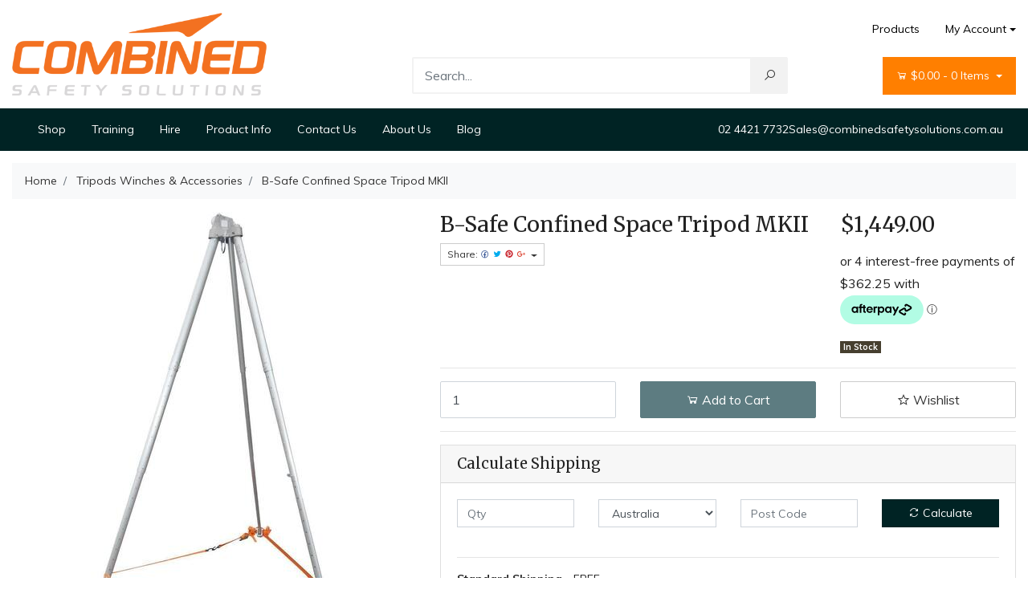

--- FILE ---
content_type: text/html; charset=utf-8
request_url: https://www.combinedsafetysolutions.com.au/B-Safe-Confined-Space-Tripod-MKII
body_size: 20928
content:
<!DOCTYPE html>
<html lang="en">

<head itemscope itemtype="http://schema.org/WebSite">
	<meta http-equiv="Content-Type" content="text/html; charset=utf-8"/>
<meta http-equiv="x-ua-compatible" content="ie=edge">
<meta name="keywords" content="BEAVER,B-Safe Confined Space Tripod MKII"/>
<meta name="description" content="B-Safe Confined Space Tripod MKII"/>
<meta name="viewport" content="width=device-width, initial-scale=1, shrink-to-fit=no">
<meta name="csrf-token" content="9e08f24ed9ebfaee45a5ed88c89ce5f426ea8835,fc0559df5f49abf256213fa7bbc2c5af293b8a78,1768796552"/>
<meta property="og:image" content="https://www.combinedsafetysolutions.com.au/assets/full/TRP05A2.jpg?20230919194557"/>
<meta property="og:title" content="B-Safe Confined Space Tripod MKII"/>
<meta property="og:site_name" content="Combined Safety Solutions"/>
<meta property="og:type" content="product"/>
<meta property="og:url" content="https://www.combinedsafetysolutions.com.au/B-Safe-Confined-Space-Tripod-MKII"/>
<meta property="og:description" content="B-Safe Confined Space Tripod MKII"/>
<title itemprop='name'>B-Safe Confined Space Tripod MKII</title>
<link rel="canonical" href="https://www.combinedsafetysolutions.com.au/B-Safe-Confined-Space-Tripod-MKII" itemprop="url"/>
<link rel="shortcut icon" href="/assets/favicon_logo.png?1766150946"/>
<!-- Neto Assets -->
<link rel="dns-prefetch preconnect" href="//assets.netostatic.com">
<link rel="dns-prefetch" href="//use.fontawesome.com">
<link rel="dns-prefetch" href="//google-analytics.com">
<link rel="stylesheet" type="text/css" href="https://use.fontawesome.com/releases/v5.7.2/css/all.css" media="all"/>
<link rel="stylesheet" type="text/css" href="https://cdn.neto.com.au/assets/neto-cdn/jquery_ui/1.12.1/jquery-ui.min.css" media="all"/>
<!--[if lte IE 8]>
	<script type="text/javascript" src="https://cdn.neto.com.au/assets/neto-cdn/html5shiv/3.7.0/html5shiv.js"></script>
	<script type="text/javascript" src="https://cdn.neto.com.au/assets/neto-cdn/respond.js/1.3.0/respond.min.js"></script>
<![endif]-->
<!-- Begin: Script 92 -->
<script src="https://js.stripe.com/v3/"></script>
<!-- End: Script 92 -->
<!-- Begin: Script 101 -->
<!-- Google Tag Manager -->
<script>(function(w,d,s,l,i){w[l]=w[l]||[];w[l].push({'gtm.start':
new Date().getTime(),event:'gtm.js'});var f=d.getElementsByTagName(s)[0],
j=d.createElement(s),dl=l!='dataLayer'?'&l='+l:'';j.async=true;j.src=
'https://www.googletagmanager.com/gtm.js?id='+i+dl;f.parentNode.insertBefore(j,f);
})(window,document,'script','dataLayer','GTM-MKJD6KV');</script>
<!-- End Google Tag Manager -->

<meta name="google-site-verification" content="Wz2o1nY33gIHbtYjzq2yYgO15AQXNzuO89MV4no9xzs" />
<!-- End: Script 101 -->
<!-- Begin: Script 102 -->
<script src="https://js.squarecdn.com/square-marketplace.js" async></script>

<!-- End: Script 102 -->
<!-- Begin: Script 106 -->
<!-- Global site tag (gtag.js) - Google Analytics -->
<script async src="https://www.googletagmanager.com/gtag/js?id=G-GCJJ54KTY4"></script>
<script>
  window.dataLayer = window.dataLayer || [];
  function gtag(){dataLayer.push(arguments);}
  gtag('js', new Date());
    gtag('config', 'G-GCJJ54KTY4', {
      send_page_view: false
    });
</script>
<!-- End: Script 106 -->
<!-- Begin: Script 107 -->
<div>  <script type="text/javascript">var utag_data = {};  (function(a,b,c,d){a='https://tags.tiqcdn.com/utag/marketingcenter/common/prod/utag.js';  b=document;c='script';d=b.createElement(c);d.src=a;d.type='text/java'+c;d.async=true;  a=b.getElementsByTagName(c)[0];a.parentNode.insertBefore(d,a); })(); </script>  <script type="text/javascript">window.Parameters  = window.Parameters || {ExternalUid: 'kb8s838d59rdlwei'}  </script>  </div>
<!-- End: Script 107 -->


	<link rel="preload" href="/assets/themes/2024-09-streamin-stage/css/app.css?1766150946" as="style">
	<link rel="preload" href="/assets/themes/2024-09-streamin-stage/css/style.css?1766150946" as="style">
	<link class="theme-selector" rel="stylesheet" type="text/css" href="/assets/themes/2024-09-streamin-stage/css/app.css?1766150946"
		media="all" />
	<link rel="stylesheet" type="text/css" href="/assets/themes/2024-09-streamin-stage/css/style.css?1766150946" media="all" />
	<link rel="stylesheet" type="text/css" href="/assets/themes/2024-09-streamin-stage/vendors/slick/slick.css?1766150946" />
	<link rel="stylesheet" type="text/css" href="/assets/themes/2024-09-streamin-stage/vendors/slick/slick-theme.css?1766150946" />
	<link href="https://fonts.googleapis.com/css?family=Montserrat:300,400,500,600,700" rel="stylesheet">
	<link href="https://fonts.googleapis.com/css?family=Muli:400,600,700,800" rel="stylesheet">
	<link rel="stylesheet"
		href="https://maxst.icons8.com/vue-static/landings/line-awesome/font-awesome-line-awesome/css/all.min.css">
	<link rel="stylesheet" type="text/css" href="/assets/themes/2024-09-streamin-stage/css/bl.css?1766150946" media="all" />
	<script src="https://www.google.com/recaptcha/api.js" async defer></script>

</head>

<body id="n_product" class="n_2024-09-streamin-stage">
	<!-- Header Announcement -->
	<div class="wrapper-header">
		<div class="container">
			<div class="row py-3 align-items-center">
				<div class="col-12 col-sm-4 wrapper-logo text-center text-sm-left">
					<a href="https://www.combinedsafetysolutions.com.au" title="Combined Safety Solutions">
						<img class="logo" src="/assets/website_logo.png?1766150946"
							alt="Combined Safety Solutions" />
					</a>
				</div>
				<div class="col-12 col-sm-8">
					<div class="row">
						<div class="d-none d-sm-block col-12 text-right">
							<ul class="nav justify-content-end pb-3"><li
									class="nav-item ">
									<a href="/products/"
										class="nav-link ">Products</a>
									</li><li class="nav-item dropdown dropdown-hover">
									<a class="nav-link pr-0 dropdown-toggle" href="https://www.combinedsafetysolutions.com.au/_myacct"
										aria-label="Account dropdown">My Account</a>
									<ul class="dropdown-menu dropdown-menu-right">
										<li><a class="dropdown-item" href="https://www.combinedsafetysolutions.com.au/_myacct">Account Home</a>
										</li>
										<li><a class="dropdown-item" href="https://www.combinedsafetysolutions.com.au/_myacct#orders">Orders</a>
										</li>
										<li><a class="dropdown-item" href="https://www.combinedsafetysolutions.com.au/_myacct#quotes">Quotes</a>
										</li>
										<li><a class="dropdown-item" href="https://www.combinedsafetysolutions.com.au/_myacct/payrec">Pay
												Invoices</a></li>
										<li><a class="dropdown-item"
												href="https://www.combinedsafetysolutions.com.au/_myacct/favourites">Favourites</a></li>
										<li><a class="dropdown-item"
												href="https://www.combinedsafetysolutions.com.au/_myacct/wishlist">Wishlists</a></li>
										<li><a class="dropdown-item"
												href="https://www.combinedsafetysolutions.com.au/_myacct/warranty">Resolution Centre</a>
										</li>
										<li><a class="dropdown-item"
												href="https://www.combinedsafetysolutions.com.au/_myacct/edit_account">Edit My Details</a>
										</li>
										<li><a class="dropdown-item"
												href="https://www.combinedsafetysolutions.com.au/_myacct/edit_address">Edit My Address
												Book</a></li>
										<li class="divider"></li>
										<li><a class="dropdown-item" href="https://www.combinedsafetysolutions.com.au/_myacct/login"
												title="Login">Login</a></li>
										<li><a class="dropdown-item" href="https://www.combinedsafetysolutions.com.au/_myacct/register"
												title="Register">Register</a></li>
										</ul>
								</li>
							</ul>
						</div>
					</div>
					<div class="row">
						<div class="col-12 col-sm-6 col-md-7 offset-md-1">
							<div class="header-search pt-3 pt-sm-0">
								<form name="productsearch" method="get" action="/">
									<input type="hidden" name="rf" value="kw" />
									<div class="input-group input-group-lg">
										<input class="form-control ajax_search"
											value=""
											id="name_search" autocomplete="off" name="kw" type="text"
											placeholder="Search..." />
										<span class="input-group-append">
											<button type="submit" value="Search" class="btn btn-default"><i
													class="fa fa-search"></i></button>
										</span>
									</div>
								</form>
							</div>
						</div>
						<div class="col-sm-5 col-md-4 d-none d-sm-block">
							<div id="header-cart" class="btn-group float-right">
								<a href="https://www.combinedsafetysolutions.com.au/_mycart?tkn=cart&ts=1768796553288341"
									class="btn btn-success dropdown-toggle" data-toggle="dropdown"
									id="cartcontentsheader">
									<i class="fa fa-shopping-cart"></i>
									<span rel="a2c_sub_total" class="d-none d-lg-inline-block">
										$0.00
									</span> -
									<span rel="a2c_item_count">0</span> Items
								</a>
								<ul class="dropdown-menu dropdown-menu-right">
									<li class="box" id="neto-dropdown">
										<div class="body padding" id="cartcontents"></div>
										<div class="footer"></div>
									</li>
								</ul>
								</div>
						</div>
					</div>
				</div>
			</div>
		</div>
		<div class="navbar navbar-default navbar-expand-md flex-md-row-reverse">
			<ul class="nMobileNav p-2">
				<li><a href="#" class="nToggleMenu" data-target=".navbar-responsive-collapse"><span class="icon"><i
								class="fa fa-bars"></i></span><br>
						Menu</a></li>
				<li><a href="/products"><span class="icon"><i class="fa fa-gift"></i></span><br>
						Shop</a></li>
				<li><a href="https://www.combinedsafetysolutions.com.au/_mycart?tkn=cart&ts=1768796553692660"><span class="icon"><i
								class="fa fa-shopping-cart"></i></span><br>
						Cart (<span rel="a2c_item_count">0</span>)</a></li>
				<li><a href="/_myacct/"><span class="icon"><i class="fa fa-user"></i></span><br>
						Account</a></li>
			</ul>
			<div class="container">
				<div class="collapse navbar-collapse navbar-responsive-collapse p-3 p-md-0">
					<ul class="navbar-nav mr-auto flex-wrap">
						<li class="">
							<a href="/products" class="nav-link ">Shop</a>
							</li><li class="">
							<a href="https://combinedsafetytraining.com.au/" class="nav-link ">Training</a>
							</li><li class="">
							<a href="/hire" class="nav-link ">Hire</a>
							</li><li class="">
							<a href="/product-information/" class="nav-link ">Product Info</a>
							</li><li class="">
							<a href="/form/contact-us/" class="nav-link ">Contact Us</a>
							</li><li class="">
							<a href="/about-us/" class="nav-link ">About Us</a>
							</li><li class="">
							<a href="https://www.combinedsafetysolutions.com.au/blog/" class="nav-link ">Blog</a>
							</li>
					</ul>
				</div>
				<div class="phon-number-header-desktop">
					<a href="tel:0244217732">02 4421 7732</a>
					<a href="mailto:sales@combinedsafetysolutions.com.au">Sales@combinedsafetysolutions.com.au</a>
				</div>
			</div>
		</div>
		
	</div>
	<div id="main-content" role="main" class="container">
		<div class="row">
			<style>
				.phon-number-header-desktop a {
					color: #fff;
					font-size: 14px;
				}
				.phon-number-header-desktop {
    gap: 16px;
    display: flex;
}

@media(max-width:767px){
	.phon-number-header-desktop {
    display: none;
}
}
			</style>
<div class="col-12">
		<nav aria-label="breadcrumb">
					<ol class="breadcrumb" itemscope itemtype="http://schema.org/BreadcrumbList">
						<li class="breadcrumb-item" itemprop="itemListElement" itemscope itemtype="http://schema.org/ListItem">
							<a href="https://www.combinedsafetysolutions.com.au" itemprop="item"><span itemprop="name">Home</span></a>
							<meta itemprop="position" content="0" />
						</li><li class="breadcrumb-item" itemprop="itemListElement" itemscope itemtype="http://schema.org/ListItem">
							<a href="/tripods-and-accessories/" itemprop="item"><span itemprop="name">Tripods Winches &amp; Accessories</span></a>
							<meta itemprop="position" content="1" />
						</li><li class="breadcrumb-item" itemprop="itemListElement" itemscope itemtype="http://schema.org/ListItem">
							<a href="/B-Safe-Confined-Space-Tripod-MKII" itemprop="item"><span itemprop="name">B-Safe Confined Space Tripod MKII</span></a>
							<meta itemprop="position" content="2" />
						</li></ol>
				</nav>
		<div class="row" itemscope itemtype="http://schema.org/Product">
			<section class="col-12 col-lg-5" role="contentinfo" aria-label="Product images">
				<div id="_jstl__images"><input type="hidden" id="_jstl__images_k0" value="template"/><input type="hidden" id="_jstl__images_v0" value="aW1hZ2Vz"/><input type="hidden" id="_jstl__images_k1" value="type"/><input type="hidden" id="_jstl__images_v1" value="aXRlbQ"/><input type="hidden" id="_jstl__images_k2" value="onreload"/><input type="hidden" id="_jstl__images_v2" value=""/><input type="hidden" id="_jstl__images_k3" value="content_id"/><input type="hidden" id="_jstl__images_v3" value="1304"/><input type="hidden" id="_jstl__images_k4" value="sku"/><input type="hidden" id="_jstl__images_v4" value="TRP05A2"/><input type="hidden" id="_jstl__images_k5" value="preview"/><input type="hidden" id="_jstl__images_v5" value="y"/><div id="_jstl__images_r"><div class="main-image text-center">
	<a href="/assets/full/TRP05A2.jpg?20230919194557" data-lightbox="product-lightbox" data-title="Product main image" rel="product_images">
		<div class="zoom">
			<img src="/assets/full/TRP05A2.jpg?20230919194557" class="d-none" aria-hidden="true">
			<img src="/assets/thumbL/TRP05A2.jpg?20230919194557" rel="itmimgTRP05A2" alt="Product main image" border="0" id="main-image" itemprop="image">
		</div>
	</a>
</div>
<br />
<div class="row align-items-center">
<div class="col-6 col-md-3">
			<a href="/assets/alt_1/TRP05A2.jpg?20230919194557" data-lightbox="product-lightbox" data-title="Product image" rel="product_images">
				<img src="/assets/alt_1_thumb/TRP05A2.jpg?20230919194557" class="img-fluid product-image-small">
			</a>
		</div><div class="col-6 col-md-3">
			<a href="/assets/alt_2/TRP05A2.jpg?20230919194558" data-lightbox="product-lightbox" data-title="Product image" rel="product_images">
				<img src="/assets/alt_2_thumb/TRP05A2.jpg?20230919194558" class="img-fluid product-image-small">
			</a>
		</div><div class="col-6 col-md-3">
			<a href="/assets/alt_3/TRP05A2.jpg?20230919194558" data-lightbox="product-lightbox" data-title="Product image" rel="product_images">
				<img src="/assets/alt_3_thumb/TRP05A2.jpg?20230919194558" class="img-fluid product-image-small">
			</a>
		</div><div class="col-6 col-md-3">
			<a href="/assets/alt_4/TRP05A2.jpg?20230919194559" data-lightbox="product-lightbox" data-title="Product image" rel="product_images">
				<img src="/assets/alt_4_thumb/TRP05A2.jpg?20230919194559" class="img-fluid product-image-small">
			</a>
		</div>
</div></div></div>
			</section>
			<section class="col-12 col-lg-7" role="contentinfo" aria-label="Products information">
				<div id="_jstl__header"><input type="hidden" id="_jstl__header_k0" value="template"/><input type="hidden" id="_jstl__header_v0" value="aGVhZGVy"/><input type="hidden" id="_jstl__header_k1" value="type"/><input type="hidden" id="_jstl__header_v1" value="aXRlbQ"/><input type="hidden" id="_jstl__header_k2" value="preview"/><input type="hidden" id="_jstl__header_v2" value="y"/><input type="hidden" id="_jstl__header_k3" value="sku"/><input type="hidden" id="_jstl__header_v3" value="TRP05A2"/><input type="hidden" id="_jstl__header_k4" value="content_id"/><input type="hidden" id="_jstl__header_v4" value="1304"/><input type="hidden" id="_jstl__header_k5" value="onreload"/><input type="hidden" id="_jstl__header_v5" value=""/><div id="_jstl__header_r"><div class="row">
	<meta itemprop="itemCondition" content="NewCondition">
	<meta itemprop="brand" content="BEAVER"/>
	<div class="wrapper-product-title col-sm-8">
		<h1 itemprop="name" aria-label="Product Name">
			B-Safe Confined Space Tripod MKII
		</h1>
		<div id="_jstl__reviews"><input type="hidden" id="_jstl__reviews_k0" value="template"/><input type="hidden" id="_jstl__reviews_v0" value="cmV2aWV3cw"/><input type="hidden" id="_jstl__reviews_k1" value="type"/><input type="hidden" id="_jstl__reviews_v1" value="aXRlbQ"/><input type="hidden" id="_jstl__reviews_k2" value="onreload"/><input type="hidden" id="_jstl__reviews_v2" value=""/><input type="hidden" id="_jstl__reviews_k3" value="content_id"/><input type="hidden" id="_jstl__reviews_v3" value="1304"/><input type="hidden" id="_jstl__reviews_k4" value="sku"/><input type="hidden" id="_jstl__reviews_v4" value="TRP05A2"/><div id="_jstl__reviews_r"></div></div>

		<div class="dropdown">
			<button class="btn btn-outline-secondary btn-sm dropdown-toggle" type="button" id="dropdownMenuTRP05A2" data-toggle="dropdown" aria-controls="shareDropdownTRP05A2" aria-label="Share product">
				Share: <i class="fab fa-facebook text-facebook" aria-hidden="true"></i>
				<i class="fab fa-twitter text-twitter" aria-hidden="true"></i>
				<i class="fab fa-pinterest text-pinterest" aria-hidden="true"></i>
				<i class="fab fa-google-plus text-google-plus" aria-hidden="true"></i>
				<span class="caret"></span>
			</button>
			<ul id="shareDropdownTRP05A2" class="dropdown-menu" aria-labelledby="dropdownMenuTRP05A2">
				<li><a class="dropdown-item js-social-share" href="//www.facebook.com/sharer/sharer.php?u=https%3A%2F%2Fwww.combinedsafetysolutions.com.au%2FB-Safe-Confined-Space-Tripod-MKII"><i class="fab fa-facebook text-facebook" aria-hidden="true"></i> Facebook</a></li>
				<li><a class="dropdown-item js-social-share" href="//twitter.com/intent/tweet/?text=B-Safe%20Confined%20Space%20Tripod%20MKII&amp;url=https%3A%2F%2Fwww.combinedsafetysolutions.com.au%2FB-Safe-Confined-Space-Tripod-MKII"><i class="fab fa-twitter text-twitter" aria-hidden="true"></i> Twitter</a></li>
				<li><a class="dropdown-item js-social-share" href="//www.pinterest.com/pin/create/button/?url=https%3A%2F%2Fwww.combinedsafetysolutions.com.au%2FB-Safe-Confined-Space-Tripod-MKII&amp;media=https%3A%2F%2Fwww.combinedsafetysolutions.com.au%2Fassets%2Ffull%2FTRP05A2.jpg%3F20230919194557&amp;description=B-Safe%20Confined%20Space%20Tripod%20MKII"><i class="fab fa-pinterest text-pinterest" aria-hidden="true"></i> Pinterest</a></li>
				<li><a class="dropdown-item js-social-share" href="//plus.google.com/share?url=https%3A%2F%2Fwww.combinedsafetysolutions.com.au%2FB-Safe-Confined-Space-Tripod-MKII"><i class="fab fa-google-plus text-google-plus" aria-hidden="true"></i> Google+</a></li>
			</ul>
		</div>
	</div>
	<div itemprop="offers" itemscope itemtype="http://schema.org/Offer" class="wrapper-pricing col-sm-4">
			<meta itemprop="priceCurrency" content="AUD">
			<div class="h1" itemprop="price" content="1449" aria-label="Store Price">
					$1,449.00
				</div>
				<!-- Begin: Script 102 -->
<square-placement
  data-mpid="77c3ba43-556e-4e27-99df-1915027f02b4"
  data-placement-id="b43a6881-5414-4d74-9fec-0848d8dd6c87"
  data-page-type="product"
  data-amount="1449"
  data-currency="AUD"
  data-consumer-locale="en-AU"
  data-item-skus="TRP05A2"
  data-item-categories="Tripods Winches & Accessories"
  data-is-eligible="true">
</square-placement>

<!-- End: Script 102 -->

			<span itemprop="availability" content="http://schema.org/InStock" class="badge badge-success">In Stock</span>
			</div>
	</div></div></div>
				<!-- child products -->
				<form autocomplete="off" class="variation-wrapper">
  
  
  </form>
				<!-- addtocart functionality -->
					<div id="_jstl__buying_options"><input type="hidden" id="_jstl__buying_options_k0" value="template"/><input type="hidden" id="_jstl__buying_options_v0" value="YnV5aW5nX29wdGlvbnM"/><input type="hidden" id="_jstl__buying_options_k1" value="type"/><input type="hidden" id="_jstl__buying_options_v1" value="aXRlbQ"/><input type="hidden" id="_jstl__buying_options_k2" value="preview"/><input type="hidden" id="_jstl__buying_options_v2" value="y"/><input type="hidden" id="_jstl__buying_options_k3" value="sku"/><input type="hidden" id="_jstl__buying_options_v3" value="TRP05A2"/><input type="hidden" id="_jstl__buying_options_k4" value="content_id"/><input type="hidden" id="_jstl__buying_options_v4" value="1304"/><input type="hidden" id="_jstl__buying_options_k5" value="onreload"/><input type="hidden" id="_jstl__buying_options_v5" value=""/><div id="_jstl__buying_options_r"><div class="extra-options">
	
	<hr aria-hidden="true"/>
	<!-- PRODUCT OPTIONS -->
	

	
	
	
	<form class="buying-options" autocomplete="off" role="form" aria-label="Product purchase form">
		<input type="hidden" id="modelBweFJTRP05A2" name="model" value="B-Safe Confined Space Tripod MKII">
		<input type="hidden" id="thumbBweFJTRP05A2" name="thumb" value="/assets/thumb/TRP05A2.jpg?20230919194557">
		<input type="hidden" id="skuBweFJTRP05A2" name="sku" value="TRP05A2">
		<div class="row btn-stack">
			<div class="col-12 col-md-4">
				<label class="sr-only" for="qtyBweFJTRP05A2">B-Safe Confined Space Tripod MKII quantity field</label>
				<input type="number" min="0" class="form-control qty form-control-lg" id="qtyBweFJTRP05A2" name="qty" aria-label="B-Safe Confined Space Tripod MKII quantity field" value="1" size="2"/>
			</div>
			<div class="col-12 col-md-4">
				<button type="button" title="Add B-Safe Confined Space Tripod MKII to Cart" class="addtocart btn btn-success btn-block btn-lg btn-ajax-loads" data-loading-text="<i class='fa fa-spinner fa-spin' style='font-size: 14px'></i>" rel="BweFJTRP05A2"><i class="fa fa-shopping-cart icon-white" aria-hidden="true"></i> Add to Cart</button>
				</div>
			<div class="col-12 col-md-4">
				<div class="product-wishlist">
						<a class="wishlist_toggle btn btn-outline-secondary btn-lg btn-block" href role="button" title="Add To Wishlist" rel="TRP05A2"><span class="add" rel="wishlist_textTRP05A2"><i class="far fa-star" aria-hidden="true"></i> Wishlist</span></a>
					</div>
				</div>
		</div>
	</form>
	<hr/>
<section class="card" id="shipbox" role="contentinfo" aria-label="Calculate shipping">
	<div class="card-header"><h3 class="mb-0">Calculate Shipping</h3></div>
	<div class="card-body">
		<div class="row btn-stack">
			<!-- postcode search -->
				<div class="col-12 col-md-3">
					<input type="number" id="n_qty" name="n_qty" value="" min="1" class="form-control" placeholder="Qty" aria-label="qty">
				</div>
				<div class="col-12 col-md-3">
					<select id="ship_country" class="form-control" aria-label="Country">
						<option value="AU" selected>Australia</option><option value="AF" >Afghanistan</option><option value="AX" >Aland Islands</option><option value="AL" >Albania</option><option value="DZ" >Algeria</option><option value="AS" >American Samoa</option><option value="AD" >Andorra</option><option value="AO" >Angola</option><option value="AI" >Anguilla</option><option value="AQ" >Antarctica</option><option value="AG" >Antigua and Barbuda</option><option value="AR" >Argentina</option><option value="AM" >Armenia</option><option value="AW" >Aruba</option><option value="AT" >Austria</option><option value="AZ" >Azerbaijan</option><option value="BS" >Bahamas</option><option value="BH" >Bahrain</option><option value="BD" >Bangladesh</option><option value="BB" >Barbados</option><option value="BY" >Belarus</option><option value="BE" >Belgium</option><option value="BZ" >Belize</option><option value="BJ" >Benin</option><option value="BM" >Bermuda</option><option value="BT" >Bhutan</option><option value="BO" >Bolivia, Plurinational State of</option><option value="BQ" >Bonaire, Sint Eustatius and Saba</option><option value="BA" >Bosnia and Herzegovina</option><option value="BW" >Botswana</option><option value="BV" >Bouvet Island</option><option value="BR" >Brazil</option><option value="IO" >British Indian Ocean Territory</option><option value="BN" >Brunei Darussalam</option><option value="BG" >Bulgaria</option><option value="BF" >Burkina Faso</option><option value="BI" >Burundi</option><option value="KH" >Cambodia</option><option value="CM" >Cameroon</option><option value="CA" >Canada</option><option value="CV" >Cape Verde</option><option value="KY" >Cayman Islands</option><option value="CF" >Central African Republic</option><option value="TD" >Chad</option><option value="CL" >Chile</option><option value="CN" >China</option><option value="CX" >Christmas Island</option><option value="CC" >Cocos (Keeling) Islands</option><option value="CO" >Colombia</option><option value="KM" >Comoros</option><option value="CG" >Congo</option><option value="CD" >Congo, the Democratic Republic of the</option><option value="CK" >Cook Islands</option><option value="CR" >Costa Rica</option><option value="CI" >Cote d'Ivoire</option><option value="HR" >Croatia</option><option value="CU" >Cuba</option><option value="CW" >Curaçao</option><option value="CY" >Cyprus</option><option value="CZ" >Czech Republic</option><option value="DK" >Denmark</option><option value="DJ" >Djibouti</option><option value="DM" >Dominica</option><option value="DO" >Dominican Republic</option><option value="EC" >Ecuador</option><option value="EG" >Egypt</option><option value="SV" >El Salvador</option><option value="GQ" >Equatorial Guinea</option><option value="ER" >Eritrea</option><option value="EE" >Estonia</option><option value="SZ" >Eswatini, Kingdom of</option><option value="ET" >Ethiopia</option><option value="FK" >Falkland Islands (Malvinas)</option><option value="FO" >Faroe Islands</option><option value="FJ" >Fiji</option><option value="FI" >Finland</option><option value="FR" >France</option><option value="GF" >French Guiana</option><option value="PF" >French Polynesia</option><option value="TF" >French Southern Territories</option><option value="GA" >Gabon</option><option value="GM" >Gambia</option><option value="GE" >Georgia</option><option value="DE" >Germany</option><option value="GH" >Ghana</option><option value="GI" >Gibraltar</option><option value="GR" >Greece</option><option value="GL" >Greenland</option><option value="GD" >Grenada</option><option value="GP" >Guadeloupe</option><option value="GU" >Guam</option><option value="GT" >Guatemala</option><option value="GG" >Guernsey</option><option value="GN" >Guinea</option><option value="GW" >Guinea-Bissau</option><option value="GY" >Guyana</option><option value="HT" >Haiti</option><option value="HM" >Heard Island and McDonald Islands</option><option value="VA" >Holy See (Vatican City State)</option><option value="HN" >Honduras</option><option value="HK" >Hong Kong</option><option value="HU" >Hungary</option><option value="IS" >Iceland</option><option value="IN" >India</option><option value="ID" >Indonesia</option><option value="IR" >Iran, Islamic Republic of</option><option value="IQ" >Iraq</option><option value="IE" >Ireland</option><option value="IM" >Isle of Man</option><option value="IL" >Israel</option><option value="IT" >Italy</option><option value="JM" >Jamaica</option><option value="JP" >Japan</option><option value="JE" >Jersey</option><option value="JO" >Jordan</option><option value="KZ" >Kazakhstan</option><option value="KE" >Kenya</option><option value="KI" >Kiribati</option><option value="XK" >Kosovo</option><option value="KW" >Kuwait</option><option value="KG" >Kyrgyzstan</option><option value="LA" >Lao People's Democratic Republic</option><option value="LV" >Latvia</option><option value="LB" >Lebanon</option><option value="LS" >Lesotho</option><option value="LR" >Liberia</option><option value="LY" >Libya</option><option value="LI" >Liechtenstein</option><option value="LT" >Lithuania</option><option value="LU" >Luxembourg</option><option value="MO" >Macao</option><option value="MG" >Madagascar</option><option value="MW" >Malawi</option><option value="MY" >Malaysia</option><option value="MV" >Maldives</option><option value="ML" >Mali</option><option value="MT" >Malta</option><option value="MH" >Marshall Islands</option><option value="MQ" >Martinique</option><option value="MR" >Mauritania</option><option value="MU" >Mauritius</option><option value="YT" >Mayotte</option><option value="MX" >Mexico</option><option value="FM" >Micronesia, Federated States of</option><option value="MD" >Moldova, Republic of</option><option value="MC" >Monaco</option><option value="MN" >Mongolia</option><option value="ME" >Montenegro</option><option value="MS" >Montserrat</option><option value="MA" >Morocco</option><option value="MZ" >Mozambique</option><option value="MM" >Myanmar</option><option value="NA" >Namibia</option><option value="NR" >Nauru</option><option value="NP" >Nepal</option><option value="NL" >Netherlands</option><option value="AN" >Netherlands Antilles (Historic)</option><option value="NC" >New Caledonia</option><option value="NZ" >New Zealand</option><option value="NI" >Nicaragua</option><option value="NE" >Niger</option><option value="NG" >Nigeria</option><option value="NU" >Niue</option><option value="NF" >Norfolk Island</option><option value="MK" >North Macedonia, Republic of</option><option value="MP" >Northern Mariana Islands</option><option value="NO" >Norway</option><option value="OM" >Oman</option><option value="PK" >Pakistan</option><option value="PW" >Palau</option><option value="PS" >Palestine, State of</option><option value="PA" >Panama</option><option value="PG" >Papua New Guinea</option><option value="PY" >Paraguay</option><option value="PE" >Peru</option><option value="PH" >Philippines</option><option value="PN" >Pitcairn</option><option value="PL" >Poland</option><option value="PT" >Portugal</option><option value="PR" >Puerto Rico</option><option value="QA" >Qatar</option><option value="RE" >Reunion</option><option value="RO" >Romania</option><option value="RU" >Russian Federation</option><option value="RW" >Rwanda</option><option value="BL" >Saint Barthélemy</option><option value="SH" >Saint Helena, Ascension and Tristan da Cunha</option><option value="KN" >Saint Kitts and Nevis</option><option value="LC" >Saint Lucia</option><option value="MF" >Saint Martin (French part)</option><option value="PM" >Saint Pierre and Miquelon</option><option value="VC" >Saint Vincent and the Grenadines</option><option value="WS" >Samoa</option><option value="SM" >San Marino</option><option value="ST" >Sao Tome and Principe</option><option value="SA" >Saudi Arabia</option><option value="SN" >Senegal</option><option value="RS" >Serbia</option><option value="SC" >Seychelles</option><option value="SL" >Sierra Leone</option><option value="SG" >Singapore</option><option value="SX" >Sint Maarten (Dutch part)</option><option value="SK" >Slovakia</option><option value="SI" >Slovenia</option><option value="SB" >Solomon Islands</option><option value="SO" >Somalia</option><option value="ZA" >South Africa</option><option value="GS" >South Georgia and the South Sandwich Islands</option><option value="SS" >South Sudan</option><option value="ES" >Spain</option><option value="LK" >Sri Lanka</option><option value="SD" >Sudan</option><option value="SR" >Suriname</option><option value="SJ" >Svalbard and Jan Mayen</option><option value="SE" >Sweden</option><option value="CH" >Switzerland</option><option value="SY" >Syrian Arab Republic</option><option value="TW" >Taiwan</option><option value="TJ" >Tajikistan</option><option value="TZ" >Tanzania, United Republic of</option><option value="TH" >Thailand</option><option value="TL" >Timor-Leste</option><option value="TG" >Togo</option><option value="TK" >Tokelau</option><option value="TO" >Tonga</option><option value="TT" >Trinidad and Tobago</option><option value="TN" >Tunisia</option><option value="TR" >Turkey</option><option value="TM" >Turkmenistan</option><option value="TC" >Turks and Caicos Islands</option><option value="TV" >Tuvalu</option><option value="UG" >Uganda</option><option value="UA" >Ukraine</option><option value="AE" >United Arab Emirates</option><option value="GB" >United Kingdom</option><option value="UM" >United States Minor Outlying Islands</option><option value="UY" >Uruguay</option><option value="UZ" >Uzbekistan</option><option value="VU" >Vanuatu</option><option value="VE" >Venezuela, Bolivarian Republic of</option><option value="VN" >Vietnam</option><option value="VG" >Virgin Islands, British</option><option value="VI" >Virgin Islands, U.S.</option><option value="WF" >Wallis and Futuna</option><option value="EH" >Western Sahara</option><option value="YE" >Yemen</option><option value="ZM" >Zambia</option><option value="ZW" >Zimbabwe</option>
					</select>
				</div>
				<div class="col-12 col-md-3">
					<input type="text" id="ship_zip" name="ship_zip" value="" size="5" class="form-control" placeholder="Post Code" aria-label="Post code">
				</div>
				<div class="col-12 col-md-3">
					<button type="button" class="btn btn-block btn-primary btn-loads" data-loading-text="<i class='fa fa-sync fa-spin' style='font-size: 14px'></i>" title="Calculate" 
						onClick="$.load_ajax_template('_buying_options', {'showloading': '1', 'sku': 'TRP05A2', 'qty': $('#n_qty').val(), 'ship_zip': $('#ship_zip').val(), 'ship_country': $('#ship_country').val()});">
						<i class="fa fa-sync" aria-hidden="true"></i> Calculate
					</button>
				</div>
			</div>
		<br />
				<div role="alert" aria-atomic="true" aria-label="Shipping results"><div role="group" aria-label="Shipping method option">
				<hr aria-hidden="true"/>
				<strong>Standard Shipping</strong> - FREE <br />
				<i class="text-muted"></i>
				</div></div>
	</div>
</section>
	</div>

<div class="modal fade notifymodal" id="notifymodal">
	<div class="modal-dialog">
		<div class="modal-content">
			<div class="modal-header">
				<h4 class="modal-title">Notify me when back in stock</h4>
			</div>
			<div class="modal-body">
				<div class="form-group">
					<label>Your Name</label>
					<input placeholder="Jane Smith" name="from_name" id="from_name" type="text" class="form-control" value="">
				</div>
				<div class="form-group">
					<label>Your Email Address</label>
					<input placeholder="jane.smith@test.com.au" name="from" id="from" type="email" class="form-control" value="">
				</div>
				<div class="checkbox">
					<label>
						<input type="checkbox" value="y" class="terms_box" required/>
						I have read and agree to
						<a href="#" data-toggle="modal" data-target="#termsModal">Terms &amp; Conditions</a> and
						<a href="#" data-toggle="modal" data-target="#privacyModal">Privacy Policy</a>.
					</label>
					<span class="help-block hidden">Please tick this box to proceed.</span>
				</div>
			</div>
			<div class="modal-footer">
				<input class="btn btn-danger" type="button" data-dismiss="modal" value="Cancel">
				<input class="btn btn-success js-notifymodal-in-stock" data-sku="TRP05A2" type="button" value="Save My Details">
			</div>
		</div><!-- /.modal-content -->
	</div>
</div></div></div>
				</section>
		</div>
		<div class="row mt-2">
				
				
				<div class="col-12">
					<div class="tabbable">
	<ul class="nav nav-tabs" role="tablist">
		<li class="nav-item" id="tabDescription" role="tab" aria-controls="description" aria-selected="true">
			<a class="nav-link active" href="#description" data-toggle="tab">Description</a>
		</li>
		<li class="nav-item" id="tabSpecifications" role="tab" aria-controls="specifications" aria-selected="false">
			<a class="nav-link" href="#specifications" data-toggle="tab">Specifications</a>
		</li>
		<li class="nav-item" id="tabReviews" role="tab" aria-controls="reviews" aria-selected="false">
				<a class="nav-link reviews" href="#reviews" data-toggle="tab">
					Reviews
					<i class="far fa-star" aria-hidden="true"></i>
					<i class="far fa-star" aria-hidden="true"></i>
					<i class="far fa-star" aria-hidden="true"></i>
					<i class="far fa-star" aria-hidden="true"></i>
					<i class="far fa-star" aria-hidden="true"></i>
					</a>
			</li>
		</ul>
	<div class="tab-content pt-3">
		<div class="tab-pane active" id="description" role="tabpanel" aria-labelledby="tabDescription">
			<div class="card">
				<div class="card-header py-1 px-2" id="headingDescription">
					<h5 class="mb-0">
						<button class="btn btn-link btn-block text-left" type="button" data-toggle="collapse" data-target="#accordionDescription" aria-expanded="true" aria-controls="accordionDescription">
							Description
						</button>
					</h5>
				</div>
				<div id="accordionDescription" class="collapse" aria-labelledby="headingDescription">
					<div class="card-body p-md-0">
						<section class="productdetails n-responsive-content" aria-label="Product Description">
							<p><span style="font-size:18px;"><span style="font-family:Georgia,serif;"><strong>Product Details</strong> ~ Heavy duty cast aluminium head with diversion wheels ~ Single mono U bolt anchorage rated for 2 Persons (21kN) ~ Legs with multiple holes and retaining pins ~ Cast Aluminium feet with ribbed rubber grip ~ Lightweight adjustable webbing leg tie ~ Tested to Australian Standard AS/NZS 5532 2013 ~ OPTIONAL - Heavy duty tripod bag with wheels <strong>Specifications</strong> WLL: 750kG or 2 Persons Rated Load: 21kN (2 Persons Fall Arrest) Weight : 20.5kG</span></span></p>

						</section>
						<p class="small">
							(<span itemprop="productID">TRP05A2</span>)
						</p>
					</div>
				</div>
			</div>
		</div>
		<div class="tab-pane" id="specifications" role="tabpanel" aria-labelledby="tabSpecifications">
			<div class="card">
				<div class="card-header py-1 px-2" id="headingSpecificatoin">
					<h5 class="mb-0">
						<button class="btn btn-link btn-block text-left" type="button" data-toggle="collapse" data-target="#accordionSpecifications" aria-expanded="true" aria-controls="accordionSpecifications">
							Specifications
						</button>
					</h5>
				</div>
				<div id="accordionSpecifications" class="collapse" aria-labelledby="headingSpecificatoin">
					<div class="card-body p-md-0">
						<table class="table">
							<tbody>
								<tr>
									<td><strong>SKU</strong></td>
									<td>TRP05A2</td>
								</tr>
								<tr>
										<td><strong>Brand</strong></td>
										<td>BEAVER</td>
									</tr>
								<tr>
										<td><strong>Shipping Weight</strong></td>
										<td>18.0000kg</td>
									</tr>
								<tr>
										<td><strong>Shipping Width</strong></td>
										<td>0.300m</td>
									</tr>
								<tr>
										<td><strong>Shipping Height</strong></td>
										<td>0.300m</td>
									</tr>
								<tr>
										<td><strong>Shipping Length</strong></td>
										<td>2.500m</td>
									</tr>
								<tr>
										<td><strong>Shipping Cubic</strong></td>
										<td>0.225000000m3</td>
									</tr>
								<tr>
										<td><strong>Unit Of Measure</strong></td>
										<td>ea</td>
									</tr>
								</tbody>
						</table>
					</div>
				</div>
			</div>
		</div>
		<div class="tab-pane" id="reviews" role="tabpanel" aria-labelledby="tabReviews">
				<div class="card">
					<div class="card-header py-1 px-2" id="headingReviews">
						<h5 class="mb-0">
							<button class="btn btn-link btn-block text-left" type="button" data-toggle="collapse" data-target="#accordionReviews" aria-expanded="true" aria-controls="accordionReviews">
								Reviews
								<i class="far fa-star" aria-hidden="true"></i>
								<i class="far fa-star" aria-hidden="true"></i>
								<i class="far fa-star" aria-hidden="true"></i>
								<i class="far fa-star" aria-hidden="true"></i>
								<i class="far fa-star" aria-hidden="true"></i>
								</button>
						</h5>
					</div>
					<div id="accordionReviews" class="collapse" aria-labelledby="headingReviews">
						<div class="card-body p-md-0">
							
							<h4>Be The First To Review This Product!</h4>
								<p>Help other Combined Safety Solutions users shop smarter by writing reviews for products you have purchased.</p>
								<p><a class="btn btn-default" href="https://www.combinedsafetysolutions.com.au/_myacct/write_review?item=TRP05A2"><i class="far fa-edit"></i> Write a product review</a></p>
							</div>
					</div>
				</div>
			</div><!--/.tab-pane-->
		</div><!--/.tab-content-->
</div><!--/.tabbable-->
					</div>
				<div class="col-12">
					
					
					<hr aria-hidden="true"/>
						<h3 class="h2">Others Also Bought</h3>
						<div class="row products-row"><article class="col-8 col-sm-6 col-lg-3 col-xl-3 pb-2" role="article" aria-label="Product thumbnail">
	<div class="card thumbnail card-body" itemscope itemtype="http://schema.org/Product">
		<meta itemprop="brand" content="Steel Blue"/>
		<meta itemprop="mpn" content="617539-W"/>
		<a href="https://www.combinedsafetysolutions.com.au/STEEL-BLUE-Torquay-Zip-Sided-Work-Boot-WHEAT" class="thumbnail-image pb-2">
			<img src="/assets/thumb/617539-W.jpg?20230918205303" itemprop="image" class="product-image img-fluid" alt="STEEL BLUE Torquay Zip Sided Work Boot (WHEAT)" rel="itmimg617539-W">
		</a>
		<p class="card-title h4" itemprop="name"><a href="https://www.combinedsafetysolutions.com.au/STEEL-BLUE-Torquay-Zip-Sided-Work-Boot-WHEAT">STEEL BLUE Torquay Zip Sided Work Boot (WHEAT)</a></p>
		<p class="price" itemprop="offers" itemscope itemtype="http://schema.org/Offer" aria-label="STEEL BLUE Torquay Zip Sided Work Boot (WHEAT) price">
			From&nbsp;<span itemprop="price" content="279.95">$279.95</span>
			<meta itemprop="priceCurrency" content="AUD">
		</p>
		<!-- Begin: Script 106 -->
<div
    class="ga4-product"
    data-id="617539-W"
    data-name="STEEL BLUE Torquay Zip Sided Work Boot (WHEAT)"
    data-index="1"
    data-listname=""
    data-affiliation="Combined Safety Solutions"
    data-brand="Steel Blue"
    data-category=""
    data-price="279.95"
    data-currency="AUD"
    data-url="https://www.combinedsafetysolutions.com.au/STEEL-BLUE-Torquay-Zip-Sided-Work-Boot-WHEAT"
>
</div>
<!-- End: Script 106 -->
<!-- Purchase Logic -->
		<form class="form-inline buying-options">
			<input type="hidden" id="sku0SPr6617539-W" name="sku0SPr6617539-W" value="617539-W">
			<input type="hidden" id="model0SPr6617539-W" name="model0SPr6617539-W" value="STEEL BLUE Torquay Zip Sided Work Boot (WHEAT)">
			<input type="hidden" id="thumb0SPr6617539-W" name="thumb0SPr6617539-W" value="/assets/thumb/617539-W.jpg?20230918205303">
			<input type="hidden" id="qty0SPr6617539-W" name="qty0SPr6617539-W" value="1" class="input-tiny">
			<a href="https://www.combinedsafetysolutions.com.au/STEEL-BLUE-Torquay-Zip-Sided-Work-Boot-WHEAT" title="View STEEL BLUE Torquay Zip Sided Work Boot (WHEAT) Buying Options" class="btn btn-primary btn-block btn-loads" data-loading-text="<i class='fa fa-spinner fa-spin' style='font-size: 14px'></i>">See Options</a>
			</form>
		<!-- /Purchase Logic -->
		<div class="savings-container">
			</div>
	</div>
</article>
<article class="col-8 col-sm-6 col-lg-3 col-xl-3 pb-2" role="article" aria-label="Product thumbnail">
	<div class="card thumbnail card-body" itemscope itemtype="http://schema.org/Product">
		<meta itemprop="brand" content="Steel Blue"/>
		<meta itemprop="mpn" content="617539-B"/>
		<a href="https://www.combinedsafetysolutions.com.au/STEEL-BLUE-Torquay-Zip-Sided-Work-Boot-BLACK" class="thumbnail-image pb-2">
			<img src="/assets/thumb/617539-B.jpg?20230919202419" itemprop="image" class="product-image img-fluid" alt="STEEL BLUE Torquay Zip Sided Work Boot (BLACK)" rel="itmimg617539-B">
		</a>
		<p class="card-title h4" itemprop="name"><a href="https://www.combinedsafetysolutions.com.au/STEEL-BLUE-Torquay-Zip-Sided-Work-Boot-BLACK">STEEL BLUE Torquay Zip Sided Work Boot (BLACK)</a></p>
		<p class="price" itemprop="offers" itemscope itemtype="http://schema.org/Offer" aria-label="STEEL BLUE Torquay Zip Sided Work Boot (BLACK) price">
			From&nbsp;<span itemprop="price" content="279.95">$279.95</span>
			<meta itemprop="priceCurrency" content="AUD">
		</p>
		<!-- Begin: Script 106 -->
<div
    class="ga4-product"
    data-id="617539-B"
    data-name="STEEL BLUE Torquay Zip Sided Work Boot (BLACK)"
    data-index="2"
    data-listname=""
    data-affiliation="Combined Safety Solutions"
    data-brand="Steel Blue"
    data-category=""
    data-price="279.95"
    data-currency="AUD"
    data-url="https://www.combinedsafetysolutions.com.au/STEEL-BLUE-Torquay-Zip-Sided-Work-Boot-BLACK"
>
</div>
<!-- End: Script 106 -->
<!-- Purchase Logic -->
		<form class="form-inline buying-options">
			<input type="hidden" id="skuFGfCi617539-B" name="skuFGfCi617539-B" value="617539-B">
			<input type="hidden" id="modelFGfCi617539-B" name="modelFGfCi617539-B" value="STEEL BLUE Torquay Zip Sided Work Boot (BLACK)">
			<input type="hidden" id="thumbFGfCi617539-B" name="thumbFGfCi617539-B" value="/assets/thumb/617539-B.jpg?20230919202419">
			<input type="hidden" id="qtyFGfCi617539-B" name="qtyFGfCi617539-B" value="1" class="input-tiny">
			<a href="https://www.combinedsafetysolutions.com.au/STEEL-BLUE-Torquay-Zip-Sided-Work-Boot-BLACK" title="View STEEL BLUE Torquay Zip Sided Work Boot (BLACK) Buying Options" class="btn btn-primary btn-block btn-loads" data-loading-text="<i class='fa fa-spinner fa-spin' style='font-size: 14px'></i>">See Options</a>
			</form>
		<!-- /Purchase Logic -->
		<div class="savings-container">
			</div>
	</div>
</article>
<article class="col-8 col-sm-6 col-lg-3 col-xl-3 pb-2" role="article" aria-label="Product thumbnail">
	<div class="card thumbnail card-body" itemscope itemtype="http://schema.org/Product">
		<meta itemprop="brand" content="MegaFire"/>
		<meta itemprop="mpn" content="MFSABEV"/>
		<a href="https://www.combinedsafetysolutions.com.au/ABE-Fire-Extinguisher-ID-Vinyl-Sticker-190-x-190mm" class="thumbnail-image pb-2">
			<img src="/assets/thumb/MFSABEV.jpg?20230919211136" itemprop="image" class="product-image img-fluid" alt="ABE Fire Extinguisher ID Sign Vinyl Sticker 190mm x 190mm" rel="itmimgMFSABEV">
		</a>
		<p class="card-title h4" itemprop="name"><a href="https://www.combinedsafetysolutions.com.au/ABE-Fire-Extinguisher-ID-Vinyl-Sticker-190-x-190mm">ABE Fire Extinguisher ID Sign Vinyl Sticker 190mm x 190mm</a></p>
		<p class="price" itemprop="offers" itemscope itemtype="http://schema.org/Offer" aria-label="ABE Fire Extinguisher ID Sign Vinyl Sticker 190mm x 190mm price">
			<span itemprop="price" content="10.95">$10.95</span>
			<meta itemprop="priceCurrency" content="AUD">
		</p>
		<!-- Begin: Script 106 -->
<div
    class="ga4-product"
    data-id="MFSABEV"
    data-name="ABE Fire Extinguisher ID Sign Vinyl Sticker 190mm x 190mm"
    data-index="3"
    data-listname=""
    data-affiliation="Combined Safety Solutions"
    data-brand="MegaFire"
    data-category=""
    data-price="10.95"
    data-currency="AUD"
    data-url="https://www.combinedsafetysolutions.com.au/ABE-Fire-Extinguisher-ID-Vinyl-Sticker-190-x-190mm"
>
</div>
<!-- End: Script 106 -->
<!-- Purchase Logic -->
		<form class="form-inline buying-options">
			<input type="hidden" id="skuDZKKrMFSABEV" name="skuDZKKrMFSABEV" value="MFSABEV">
			<input type="hidden" id="modelDZKKrMFSABEV" name="modelDZKKrMFSABEV" value="ABE Fire Extinguisher ID Sign Vinyl Sticker 190mm x 190mm">
			<input type="hidden" id="thumbDZKKrMFSABEV" name="thumbDZKKrMFSABEV" value="/assets/thumb/MFSABEV.jpg?20230919211136">
			<input type="hidden" id="qtyDZKKrMFSABEV" name="qtyDZKKrMFSABEV" value="1" class="input-tiny">
			<button type="button" title="Add ABE Fire Extinguisher ID Sign Vinyl Sticker 190mm x 190mm to Cart" class="addtocart btn-primary btn btn-block btn-loads" rel="DZKKrMFSABEV" data-loading-text="<i class='fa fa-spinner fa-spin' style='font-size: 14px'></i>">Add to Cart</button>
			</form>
		<!-- /Purchase Logic -->
		<div class="savings-container">
			</div>
	</div>
</article>
<article class="col-8 col-sm-6 col-lg-3 col-xl-3 pb-2" role="article" aria-label="Product thumbnail">
	<div class="card thumbnail card-body" itemscope itemtype="http://schema.org/Product">
		<meta itemprop="brand" content="Skylotec"/>
		<meta itemprop="mpn" content="ACS-0013"/>
		<a href="https://www.combinedsafetysolutions.com.au/skylotec-tripod-carry-bag" class="thumbnail-image pb-2">
			<img src="/assets/thumb/ACS-0013.jpg?20230919211254" itemprop="image" class="product-image img-fluid" alt="SKYLOTEC Tripod Carry Bag" rel="itmimgACS-0013">
		</a>
		<p class="card-title h4" itemprop="name"><a href="https://www.combinedsafetysolutions.com.au/skylotec-tripod-carry-bag">SKYLOTEC Tripod Carry Bag</a></p>
		<p class="price" itemprop="offers" itemscope itemtype="http://schema.org/Offer" aria-label="SKYLOTEC Tripod Carry Bag price">
			<span itemprop="price" content="99">$99.00</span>
			<meta itemprop="priceCurrency" content="AUD">
		</p>
		<!-- Begin: Script 106 -->
<div
    class="ga4-product"
    data-id="ACS-0013"
    data-name="SKYLOTEC Tripod Carry Bag"
    data-index="4"
    data-listname=""
    data-affiliation="Combined Safety Solutions"
    data-brand="Skylotec"
    data-category=""
    data-price="99"
    data-currency="AUD"
    data-url="https://www.combinedsafetysolutions.com.au/skylotec-tripod-carry-bag"
>
</div>
<!-- End: Script 106 -->
<!-- Purchase Logic -->
		<form class="form-inline buying-options">
			<input type="hidden" id="skuNtgj0ACS-0013" name="skuNtgj0ACS-0013" value="ACS-0013">
			<input type="hidden" id="modelNtgj0ACS-0013" name="modelNtgj0ACS-0013" value="SKYLOTEC Tripod Carry Bag">
			<input type="hidden" id="thumbNtgj0ACS-0013" name="thumbNtgj0ACS-0013" value="/assets/thumb/ACS-0013.jpg?20230919211254">
			<input type="hidden" id="qtyNtgj0ACS-0013" name="qtyNtgj0ACS-0013" value="1" class="input-tiny">
			<button type="button" title="Add SKYLOTEC Tripod Carry Bag to Cart" class="addtocart btn-primary btn btn-block btn-loads" rel="Ntgj0ACS-0013" data-loading-text="<i class='fa fa-spinner fa-spin' style='font-size: 14px'></i>">Add to Cart</button>
			</form>
		<!-- /Purchase Logic -->
		<div class="savings-container">
			</div>
	</div>
</article>
<article class="col-8 col-sm-6 col-lg-3 col-xl-3 pb-2" role="article" aria-label="Product thumbnail">
	<div class="card thumbnail card-body" itemscope itemtype="http://schema.org/Product">
		<meta itemprop="brand" content="Steel Blue"/>
		<meta itemprop="mpn" content="512761-PUR"/>
		<a href="https://www.combinedsafetysolutions.com.au/STEEL-BLUE-Southern-Cross-Zip-Ladies-Work-Boots-PURPLE" class="thumbnail-image pb-2">
			<img src="/assets/thumb/512761-PUR.png?20230918230419" itemprop="image" class="product-image img-fluid" alt="STEEL BLUE Southern Cross Zip Ladies Work Boots (PURPLE)" rel="itmimg512761-PUR">
		</a>
		<p class="card-title h4" itemprop="name"><a href="https://www.combinedsafetysolutions.com.au/STEEL-BLUE-Southern-Cross-Zip-Ladies-Work-Boots-PURPLE">STEEL BLUE Southern Cross Zip Ladies Work Boots (PURPLE)</a></p>
		<p class="price" itemprop="offers" itemscope itemtype="http://schema.org/Offer" aria-label="STEEL BLUE Southern Cross Zip Ladies Work Boots (PURPLE) price">
			From&nbsp;<span itemprop="price" content="229.95">$229.95</span>
			<meta itemprop="priceCurrency" content="AUD">
		</p>
		<!-- Begin: Script 106 -->
<div
    class="ga4-product"
    data-id="512761-PUR"
    data-name="STEEL BLUE Southern Cross Zip Ladies Work Boots (PURPLE)"
    data-index="5"
    data-listname=""
    data-affiliation="Combined Safety Solutions"
    data-brand="Steel Blue"
    data-category=""
    data-price="229.95"
    data-currency="AUD"
    data-url="https://www.combinedsafetysolutions.com.au/STEEL-BLUE-Southern-Cross-Zip-Ladies-Work-Boots-PURPLE"
>
</div>
<!-- End: Script 106 -->
<!-- Purchase Logic -->
		<form class="form-inline buying-options">
			<input type="hidden" id="skuO5yVY512761-PUR" name="skuO5yVY512761-PUR" value="512761-PUR">
			<input type="hidden" id="modelO5yVY512761-PUR" name="modelO5yVY512761-PUR" value="STEEL BLUE Southern Cross Zip Ladies Work Boots (PURPLE)">
			<input type="hidden" id="thumbO5yVY512761-PUR" name="thumbO5yVY512761-PUR" value="/assets/thumb/512761-PUR.png?20230918230419">
			<input type="hidden" id="qtyO5yVY512761-PUR" name="qtyO5yVY512761-PUR" value="1" class="input-tiny">
			<a href="https://www.combinedsafetysolutions.com.au/STEEL-BLUE-Southern-Cross-Zip-Ladies-Work-Boots-PURPLE" title="View STEEL BLUE Southern Cross Zip Ladies Work Boots (PURPLE) Buying Options" class="btn btn-primary btn-block btn-loads" data-loading-text="<i class='fa fa-spinner fa-spin' style='font-size: 14px'></i>">See Options</a>
			</form>
		<!-- /Purchase Logic -->
		<div class="savings-container">
			</div>
	</div>
</article>
<article class="col-8 col-sm-6 col-lg-3 col-xl-3 pb-2" role="article" aria-label="Product thumbnail">
	<div class="card thumbnail card-body" itemscope itemtype="http://schema.org/Product">
		<meta itemprop="brand" content="Bolle"/>
		<meta itemprop="mpn" content="1626403-10"/>
		<a href="https://www.combinedsafetysolutions.com.au/BOLLE-PROWLER-Gloss-Black-Frame-Silver-Flash-Lens-PACK-OF-10" class="thumbnail-image pb-2">
			<img src="/assets/thumb/1626403-10.jpg?20230919224959" itemprop="image" class="product-image img-fluid" alt="BOLLE PROWLER Gloss Black Frame Silver Flash Lens  (PACK OF 10)" rel="itmimg1626403-10">
		</a>
		<p class="card-title h4" itemprop="name"><a href="https://www.combinedsafetysolutions.com.au/BOLLE-PROWLER-Gloss-Black-Frame-Silver-Flash-Lens-PACK-OF-10">BOLLE PROWLER Gloss Black Frame Silver Flash Lens  (PACK OF 10)</a></p>
		<p class="price" itemprop="offers" itemscope itemtype="http://schema.org/Offer" aria-label="BOLLE PROWLER Gloss Black Frame Silver Flash Lens  (PACK OF 10) price">
			<span itemprop="price" content="309.5">$309.50</span>
			<meta itemprop="priceCurrency" content="AUD">
		</p>
		<!-- Begin: Script 106 -->
<div
    class="ga4-product"
    data-id="1626403-10"
    data-name="BOLLE PROWLER Gloss Black Frame Silver Flash Lens  (PACK OF 10)"
    data-index="6"
    data-listname=""
    data-affiliation="Combined Safety Solutions"
    data-brand="Bolle"
    data-category=""
    data-price="309.5"
    data-currency="AUD"
    data-url="https://www.combinedsafetysolutions.com.au/BOLLE-PROWLER-Gloss-Black-Frame-Silver-Flash-Lens-PACK-OF-10"
>
</div>
<!-- End: Script 106 -->
<!-- Purchase Logic -->
		<form class="form-inline buying-options">
			<input type="hidden" id="skuVZDf31626403-10" name="skuVZDf31626403-10" value="1626403-10">
			<input type="hidden" id="modelVZDf31626403-10" name="modelVZDf31626403-10" value="BOLLE PROWLER Gloss Black Frame Silver Flash Lens  (PACK OF 10)">
			<input type="hidden" id="thumbVZDf31626403-10" name="thumbVZDf31626403-10" value="/assets/thumb/1626403-10.jpg?20230919224959">
			<input type="hidden" id="qtyVZDf31626403-10" name="qtyVZDf31626403-10" value="1" class="input-tiny">
			<button type="button" title="Add BOLLE PROWLER Gloss Black Frame Silver Flash Lens  (PACK OF 10) to Cart" class="addtocart btn-primary btn btn-block btn-loads" rel="VZDf31626403-10" data-loading-text="<i class='fa fa-spinner fa-spin' style='font-size: 14px'></i>">Add to Cart</button>
			</form>
		<!-- /Purchase Logic -->
		<div class="savings-container">
			</div>
	</div>
</article>
<article class="col-8 col-sm-6 col-lg-3 col-xl-3 pb-2" role="article" aria-label="Product thumbnail">
	<div class="card thumbnail card-body" itemscope itemtype="http://schema.org/Product">
		<meta itemprop="brand" content="Force360"/>
		<meta itemprop="mpn" content="FWORX884"/>
		<a href="https://www.combinedsafetysolutions.com.au/force360-aegis-replacement-visor-clear" class="thumbnail-image pb-2">
			<img src="/assets/thumb/FWORX884.jpg?20230915130318" itemprop="image" class="product-image img-fluid" alt="FORCE360 Aegis Replacement Visor Clear" rel="itmimgFWORX884">
		</a>
		<p class="card-title h4" itemprop="name"><a href="https://www.combinedsafetysolutions.com.au/force360-aegis-replacement-visor-clear">FORCE360 Aegis Replacement Visor Clear</a></p>
		<p class="price" itemprop="offers" itemscope itemtype="http://schema.org/Offer" aria-label="FORCE360 Aegis Replacement Visor Clear price">
			<span itemprop="price" content="25.95">$25.95</span>
			<meta itemprop="priceCurrency" content="AUD">
		</p>
		<!-- Begin: Script 106 -->
<div
    class="ga4-product"
    data-id="FWORX884"
    data-name="FORCE360 Aegis Replacement Visor Clear"
    data-index="7"
    data-listname=""
    data-affiliation="Combined Safety Solutions"
    data-brand="Force360"
    data-category=""
    data-price="25.95"
    data-currency="AUD"
    data-url="https://www.combinedsafetysolutions.com.au/force360-aegis-replacement-visor-clear"
>
</div>
<!-- End: Script 106 -->
<!-- Purchase Logic -->
		<form class="form-inline buying-options">
			<input type="hidden" id="skuMfeehFWORX884" name="skuMfeehFWORX884" value="FWORX884">
			<input type="hidden" id="modelMfeehFWORX884" name="modelMfeehFWORX884" value="FORCE360 Aegis Replacement Visor Clear">
			<input type="hidden" id="thumbMfeehFWORX884" name="thumbMfeehFWORX884" value="/assets/thumb/FWORX884.jpg?20230915130318">
			<input type="hidden" id="qtyMfeehFWORX884" name="qtyMfeehFWORX884" value="1" class="input-tiny">
			<button type="button" title="Add FORCE360 Aegis Replacement Visor Clear to Cart" class="addtocart btn-primary btn btn-block btn-loads" rel="MfeehFWORX884" data-loading-text="<i class='fa fa-spinner fa-spin' style='font-size: 14px'></i>">Add to Cart</button>
			</form>
		<!-- /Purchase Logic -->
		<div class="savings-container">
			</div>
	</div>
</article>
</div>
					<hr aria-hidden="true"/>
						<h3 class="h2">More From This Category</h3>
						<div class="row products-row"><article class="col-8 col-sm-6 col-lg-3 col-xl-3 pb-2" role="article" aria-label="Product thumbnail">
	<div class="card thumbnail card-body" itemscope itemtype="http://schema.org/Product">
		<meta itemprop="brand" content="Skylotec"/>
		<meta itemprop="mpn" content="AP-004"/>
		<a href="https://www.combinedsafetysolutions.com.au/skylotec-confined-space-tripod-2.45m" class="thumbnail-image pb-2">
			<img src="/assets/thumb/AP-004.png?20230918214411" itemprop="image" class="product-image img-fluid" alt="SKYLOTEC Confined Space Tripod 2.45m" rel="itmimgAP-004">
		</a>
		<p class="card-title h4" itemprop="name"><a href="https://www.combinedsafetysolutions.com.au/skylotec-confined-space-tripod-2.45m">SKYLOTEC Confined Space Tripod 2.45m</a></p>
		<p class="price" itemprop="offers" itemscope itemtype="http://schema.org/Offer" aria-label="SKYLOTEC Confined Space Tripod 2.45m price">
			<span itemprop="price" content="2499">$2,499.00</span>
			<meta itemprop="priceCurrency" content="AUD">
		</p>
		<!-- Begin: Script 106 -->
<div
    class="ga4-product"
    data-id="AP-004"
    data-name="SKYLOTEC Confined Space Tripod 2.45m"
    data-index="1"
    data-listname=""
    data-affiliation="Combined Safety Solutions"
    data-brand="Skylotec"
    data-category=""
    data-price="2499"
    data-currency="AUD"
    data-url="https://www.combinedsafetysolutions.com.au/skylotec-confined-space-tripod-2.45m"
>
</div>
<!-- End: Script 106 -->
<!-- Purchase Logic -->
		<form class="form-inline buying-options">
			<input type="hidden" id="skuQZlsLAP-004" name="skuQZlsLAP-004" value="AP-004">
			<input type="hidden" id="modelQZlsLAP-004" name="modelQZlsLAP-004" value="SKYLOTEC Confined Space Tripod 2.45m">
			<input type="hidden" id="thumbQZlsLAP-004" name="thumbQZlsLAP-004" value="/assets/thumb/AP-004.png?20230918214411">
			<input type="hidden" id="qtyQZlsLAP-004" name="qtyQZlsLAP-004" value="1" class="input-tiny">
			<button type="button" title="Add SKYLOTEC Confined Space Tripod 2.45m to Cart" class="addtocart btn-primary btn btn-block btn-loads" rel="QZlsLAP-004" data-loading-text="<i class='fa fa-spinner fa-spin' style='font-size: 14px'></i>">Backorder</button>
			</form>
		<!-- /Purchase Logic -->
		<div class="savings-container">
			</div>
	</div>
</article>
<article class="col-8 col-sm-6 col-lg-3 col-xl-3 pb-2" role="article" aria-label="Product thumbnail">
	<div class="card thumbnail card-body" itemscope itemtype="http://schema.org/Product">
		<meta itemprop="brand" content="Skylotec"/>
		<meta itemprop="mpn" content="8490"/>
		<a href="https://www.combinedsafetysolutions.com.au/skylotec-confined-space-winch-type-3-srl-kit" class="thumbnail-image pb-2">
			<img src="/assets/thumb/8490.jpg?20230919211254" itemprop="image" class="product-image img-fluid" alt="SKYLOTEC Confined Space Winch &amp; Type 3 SRL Kit" rel="itmimg8490">
		</a>
		<p class="card-title h4" itemprop="name"><a href="https://www.combinedsafetysolutions.com.au/skylotec-confined-space-winch-type-3-srl-kit">SKYLOTEC Confined Space Winch & Type 3 SRL Kit</a></p>
		<p class="price" itemprop="offers" itemscope itemtype="http://schema.org/Offer" aria-label="SKYLOTEC Confined Space Winch &amp; Type 3 SRL Kit price">
			<span itemprop="price" content="6600">$6,600.00</span>
			<meta itemprop="priceCurrency" content="AUD">
		</p>
		<!-- Begin: Script 106 -->
<div
    class="ga4-product"
    data-id="8490"
    data-name="SKYLOTEC Confined Space Winch &amp; Type 3 SRL Kit"
    data-index="2"
    data-listname=""
    data-affiliation="Combined Safety Solutions"
    data-brand="Skylotec"
    data-category=""
    data-price="6600"
    data-currency="AUD"
    data-url="https://www.combinedsafetysolutions.com.au/skylotec-confined-space-winch-type-3-srl-kit"
>
</div>
<!-- End: Script 106 -->
<!-- Purchase Logic -->
		<form class="form-inline buying-options">
			<input type="hidden" id="sku2IwgR8490" name="sku2IwgR8490" value="8490">
			<input type="hidden" id="model2IwgR8490" name="model2IwgR8490" value="SKYLOTEC Confined Space Winch &amp; Type 3 SRL Kit">
			<input type="hidden" id="thumb2IwgR8490" name="thumb2IwgR8490" value="/assets/thumb/8490.jpg?20230919211254">
			<input type="hidden" id="qty2IwgR8490" name="qty2IwgR8490" value="1" class="input-tiny">
			<button type="button" title="Add SKYLOTEC Confined Space Winch &amp; Type 3 SRL Kit to Cart" class="addtocart btn-primary btn btn-block btn-loads" rel="2IwgR8490" data-loading-text="<i class='fa fa-spinner fa-spin' style='font-size: 14px'></i>">Backorder</button>
			</form>
		<!-- /Purchase Logic -->
		<div class="savings-container">
			</div>
	</div>
</article>
<article class="col-8 col-sm-6 col-lg-3 col-xl-3 pb-2" role="article" aria-label="Product thumbnail">
	<div class="card thumbnail card-body" itemscope itemtype="http://schema.org/Product">
		<meta itemprop="brand" content="Skylotec"/>
		<meta itemprop="mpn" content="ACS-0013"/>
		<a href="https://www.combinedsafetysolutions.com.au/skylotec-tripod-carry-bag" class="thumbnail-image pb-2">
			<img src="/assets/thumb/ACS-0013.jpg?20230919211254" itemprop="image" class="product-image img-fluid" alt="SKYLOTEC Tripod Carry Bag" rel="itmimgACS-0013">
		</a>
		<p class="card-title h4" itemprop="name"><a href="https://www.combinedsafetysolutions.com.au/skylotec-tripod-carry-bag">SKYLOTEC Tripod Carry Bag</a></p>
		<p class="price" itemprop="offers" itemscope itemtype="http://schema.org/Offer" aria-label="SKYLOTEC Tripod Carry Bag price">
			<span itemprop="price" content="99">$99.00</span>
			<meta itemprop="priceCurrency" content="AUD">
		</p>
		<!-- Begin: Script 106 -->
<div
    class="ga4-product"
    data-id="ACS-0013"
    data-name="SKYLOTEC Tripod Carry Bag"
    data-index="3"
    data-listname=""
    data-affiliation="Combined Safety Solutions"
    data-brand="Skylotec"
    data-category=""
    data-price="99"
    data-currency="AUD"
    data-url="https://www.combinedsafetysolutions.com.au/skylotec-tripod-carry-bag"
>
</div>
<!-- End: Script 106 -->
<!-- Purchase Logic -->
		<form class="form-inline buying-options">
			<input type="hidden" id="skuz03v8ACS-0013" name="skuz03v8ACS-0013" value="ACS-0013">
			<input type="hidden" id="modelz03v8ACS-0013" name="modelz03v8ACS-0013" value="SKYLOTEC Tripod Carry Bag">
			<input type="hidden" id="thumbz03v8ACS-0013" name="thumbz03v8ACS-0013" value="/assets/thumb/ACS-0013.jpg?20230919211254">
			<input type="hidden" id="qtyz03v8ACS-0013" name="qtyz03v8ACS-0013" value="1" class="input-tiny">
			<button type="button" title="Add SKYLOTEC Tripod Carry Bag to Cart" class="addtocart btn-primary btn btn-block btn-loads" rel="z03v8ACS-0013" data-loading-text="<i class='fa fa-spinner fa-spin' style='font-size: 14px'></i>">Add to Cart</button>
			</form>
		<!-- /Purchase Logic -->
		<div class="savings-container">
			</div>
	</div>
</article>
<article class="col-8 col-sm-6 col-lg-3 col-xl-3 pb-2" role="article" aria-label="Product thumbnail">
	<div class="card thumbnail card-body" itemscope itemtype="http://schema.org/Product">
		<meta itemprop="brand" content="B-Safe"/>
		<meta itemprop="mpn" content="TRP05A2BAG"/>
		<a href="https://www.combinedsafetysolutions.com.au/B-Safe-Tripod-Bag-With-Wheels" class="thumbnail-image pb-2">
			<img src="https://cdn.neto.com.au/assets/neto-cdn/images/default_product.gif" itemprop="image" class="product-image img-fluid" alt="B-Safe Tripod Bag With Wheels" rel="itmimgTRP05A2BAG">
		</a>
		<p class="card-title h4" itemprop="name"><a href="https://www.combinedsafetysolutions.com.au/B-Safe-Tripod-Bag-With-Wheels">B-Safe Tripod Bag With Wheels</a></p>
		<p class="price" itemprop="offers" itemscope itemtype="http://schema.org/Offer" aria-label="B-Safe Tripod Bag With Wheels price">
			<span itemprop="price" content="172.95">$172.95</span>
			<meta itemprop="priceCurrency" content="AUD">
		</p>
		<!-- Begin: Script 106 -->
<div
    class="ga4-product"
    data-id="TRP05A2BAG"
    data-name="B-Safe Tripod Bag With Wheels"
    data-index="4"
    data-listname=""
    data-affiliation="Combined Safety Solutions"
    data-brand="B-Safe"
    data-category=""
    data-price="172.95"
    data-currency="AUD"
    data-url="https://www.combinedsafetysolutions.com.au/B-Safe-Tripod-Bag-With-Wheels"
>
</div>
<!-- End: Script 106 -->
<!-- Purchase Logic -->
		<form class="form-inline buying-options">
			<input type="hidden" id="skur6LWZTRP05A2BAG" name="skur6LWZTRP05A2BAG" value="TRP05A2BAG">
			<input type="hidden" id="modelr6LWZTRP05A2BAG" name="modelr6LWZTRP05A2BAG" value="B-Safe Tripod Bag With Wheels">
			<input type="hidden" id="thumbr6LWZTRP05A2BAG" name="thumbr6LWZTRP05A2BAG" value="/assets/na.gif">
			<input type="hidden" id="qtyr6LWZTRP05A2BAG" name="qtyr6LWZTRP05A2BAG" value="1" class="input-tiny">
			<button type="button" title="Add B-Safe Tripod Bag With Wheels to Cart" class="addtocart btn-primary btn btn-block btn-loads" rel="r6LWZTRP05A2BAG" data-loading-text="<i class='fa fa-spinner fa-spin' style='font-size: 14px'></i>">Add to Cart</button>
			</form>
		<!-- /Purchase Logic -->
		<div class="savings-container">
			</div>
	</div>
</article>
<article class="col-8 col-sm-6 col-lg-3 col-xl-3 pb-2" role="article" aria-label="Product thumbnail">
	<div class="card thumbnail card-body" itemscope itemtype="http://schema.org/Product">
		<meta itemprop="brand" content="Skylotec"/>
		<meta itemprop="mpn" content="ACS-0036-15-T"/>
		<a href="https://www.combinedsafetysolutions.com.au/skylotec-tripod-winch-15m" class="thumbnail-image pb-2">
			<img src="/assets/thumb/ACS-0036-15-T.jpg?20230919211242" itemprop="image" class="product-image img-fluid" alt="SKYLOTEC Tripod Winch 15m" rel="itmimgACS-0036-15-T">
		</a>
		<p class="card-title h4" itemprop="name"><a href="https://www.combinedsafetysolutions.com.au/skylotec-tripod-winch-15m">SKYLOTEC Tripod Winch 15m</a></p>
		<p class="price" itemprop="offers" itemscope itemtype="http://schema.org/Offer" aria-label="SKYLOTEC Tripod Winch 15m price">
			<span itemprop="price" content="1990">$1,990.00</span>
			<meta itemprop="priceCurrency" content="AUD">
		</p>
		<!-- Begin: Script 106 -->
<div
    class="ga4-product"
    data-id="ACS-0036-15-T"
    data-name="SKYLOTEC Tripod Winch 15m"
    data-index="5"
    data-listname=""
    data-affiliation="Combined Safety Solutions"
    data-brand="Skylotec"
    data-category=""
    data-price="1990"
    data-currency="AUD"
    data-url="https://www.combinedsafetysolutions.com.au/skylotec-tripod-winch-15m"
>
</div>
<!-- End: Script 106 -->
<!-- Purchase Logic -->
		<form class="form-inline buying-options">
			<input type="hidden" id="skusrxTHACS-0036-15-T" name="skusrxTHACS-0036-15-T" value="ACS-0036-15-T">
			<input type="hidden" id="modelsrxTHACS-0036-15-T" name="modelsrxTHACS-0036-15-T" value="SKYLOTEC Tripod Winch 15m">
			<input type="hidden" id="thumbsrxTHACS-0036-15-T" name="thumbsrxTHACS-0036-15-T" value="/assets/thumb/ACS-0036-15-T.jpg?20230919211242">
			<input type="hidden" id="qtysrxTHACS-0036-15-T" name="qtysrxTHACS-0036-15-T" value="1" class="input-tiny">
			<button type="button" title="Add SKYLOTEC Tripod Winch 15m to Cart" class="addtocart btn-primary btn btn-block btn-loads" rel="srxTHACS-0036-15-T" data-loading-text="<i class='fa fa-spinner fa-spin' style='font-size: 14px'></i>">Backorder</button>
			</form>
		<!-- /Purchase Logic -->
		<div class="savings-container">
			</div>
	</div>
</article>
<article class="col-8 col-sm-6 col-lg-3 col-xl-3 pb-2" role="article" aria-label="Product thumbnail">
	<div class="card thumbnail card-body" itemscope itemtype="http://schema.org/Product">
		<meta itemprop="brand" content="Skylotec"/>
		<meta itemprop="mpn" content="8488"/>
		<a href="https://www.combinedsafetysolutions.com.au/skylotec-confined-space-winch-kit" class="thumbnail-image pb-2">
			<img src="/assets/thumb/8488.jpg?20230919211252" itemprop="image" class="product-image img-fluid" alt="SKYLOTEC Confined Space Winch Kit" rel="itmimg8488">
		</a>
		<p class="card-title h4" itemprop="name"><a href="https://www.combinedsafetysolutions.com.au/skylotec-confined-space-winch-kit">SKYLOTEC Confined Space Winch Kit</a></p>
		<p class="price" itemprop="offers" itemscope itemtype="http://schema.org/Offer" aria-label="SKYLOTEC Confined Space Winch Kit price">
			<span itemprop="price" content="4299">$4,299.00</span>
			<meta itemprop="priceCurrency" content="AUD">
		</p>
		<!-- Begin: Script 106 -->
<div
    class="ga4-product"
    data-id="8488"
    data-name="SKYLOTEC Confined Space Winch Kit"
    data-index="6"
    data-listname=""
    data-affiliation="Combined Safety Solutions"
    data-brand="Skylotec"
    data-category=""
    data-price="4299"
    data-currency="AUD"
    data-url="https://www.combinedsafetysolutions.com.au/skylotec-confined-space-winch-kit"
>
</div>
<!-- End: Script 106 -->
<!-- Purchase Logic -->
		<form class="form-inline buying-options">
			<input type="hidden" id="skup0flI8488" name="skup0flI8488" value="8488">
			<input type="hidden" id="modelp0flI8488" name="modelp0flI8488" value="SKYLOTEC Confined Space Winch Kit">
			<input type="hidden" id="thumbp0flI8488" name="thumbp0flI8488" value="/assets/thumb/8488.jpg?20230919211252">
			<input type="hidden" id="qtyp0flI8488" name="qtyp0flI8488" value="1" class="input-tiny">
			<button type="button" title="Add SKYLOTEC Confined Space Winch Kit to Cart" class="addtocart btn-primary btn btn-block btn-loads" rel="p0flI8488" data-loading-text="<i class='fa fa-spinner fa-spin' style='font-size: 14px'></i>">Backorder</button>
			</form>
		<!-- /Purchase Logic -->
		<div class="savings-container">
			</div>
	</div>
</article>
</div>
				
				</div><!--/.col-12-->
		</div><!--/.row-->
	</div><!--/.col-12-->
</div><!--/.row--></div>
</div>
</div> <!-- /Top Container -->
<footer class="wrapper-footer mt-4">
	<div class="container">
		<div class="row">
			<div class="col-12 col-sm-8">
				<div class="row">
					<div class="col-12 col-sm-4">
								<h4 class="nav-link py-0">Service</h4>
								<ul class="nav flex-column">
									<li class="nav-item"><a href="/_myacct" class="nav-link">My Account</a></li><li class="nav-item"><a href="/_myacct/nr_track_order" class="nav-link">Track Order</a></li><li class="nav-item"><a href="/_myacct/warranty" class="nav-link">Resolution Centre</a></li>
								</ul>
							</div><div class="col-12 col-sm-4">
								<h4 class="nav-link py-0">About Us</h4>
								<ul class="nav flex-column">
									<li class="nav-item"><a href="/form/contact-us/" class="nav-link">Contact Us</a></li><li class="nav-item"><a href="https://www.combinedsafetysolutions.com.au/blog/" class="nav-link">Blog</a></li><li class="nav-item"><a href="tel:0244217732" class="nav-link">Phone Sales: 02 4421 7732</a></li><li class="nav-item"><a href="mailto:sales@combinedsafetysolutions.com.au" class="nav-link">Email: sales@combinedsafetysolutions.com.au</a></li>
								</ul>
							</div><div class="col-12 col-sm-4">
								<h4 class="nav-link py-0">Information</h4>
								<ul class="nav flex-column">
									<li class="nav-item"><a href="/website-terms-of-use/" class="nav-link">Terms of Use</a></li><li class="nav-item"><a href="/privacy-policy/" class="nav-link">Privacy Policy</a></li><li class="nav-item"><a href="/returns-policy/" class="nav-link">Returns Policy</a></li><li class="nav-item"><a href="/security-policy/" class="nav-link">Security Policy</a></li><li class="nav-item"><a href="/sustainability-policy/" class="nav-link">Sustainability Policy</a></li>
								</ul>
							</div>
				</div>
			</div>
			<div class="col-12 col-sm-4">
				<h4>Stay In Touch</h4>
				<p>Subscribe to our newsletter and we'll keep you up to date on our products and services.</p>
					<form method="post" action="https://www.combinedsafetysolutions.com.au/form/subscribe-to-our-newsletter/" aria-label="Newsletter subscribe form">
						<input type="hidden" name="list_id" value="1">
						<input type="hidden" name="opt_in" value="y">
						<input name="inp-submit" type="hidden" value="y" />
						<input name="inp-opt_in" type="hidden" value="y" />
						<div class="input-group">
							<input name="inp-email" class="form-control" type="email" value="" placeholder="Email Address" required aria-label="Email Address"/>
							<div class="input-group-append"><input class="btn btn-outline-secondary" type="submit" value="Subscribe" data-loading-text="<i class='fa fa-spinner fa-spin' style='font-size: 14px'></i>"/></div>
						</div>
						<div class="checkbox small mt-1">
							<label>
								<input type="checkbox" value="y" class="terms_box" required/>
								I have read and agree to
								<a href="#" data-toggle="modal" data-target="#termsModal">Terms & Conditions</a> and
								<a href="#" data-toggle="modal" data-target="#privacyModal">Privacy Policy</a>.
							</label>
						</div>
					</form>
				<ul class="nav list-social justify-content-center justify-content-md-start pt-2" itemscope itemtype="http://schema.org/Organization" role="contentinfo" aria-label="Social media">
					<meta itemprop="url" content="https://www.combinedsafetysolutions.com.au"/>
					<meta itemprop="logo" content="https://www.combinedsafetysolutions.com.au/assets/website_logo.png"/>
					<meta itemprop="name" content="Combined Safety Solutions"/>
					<li class="nav-item px-1"><a href="https://www.combinedsafetysolutions.com.au/form/contact-us/" target="_blank" title="Email us" rel="noopener" aria-label="Email us"><i class="fa fa-envelope" aria-hidden="true"></i></a></li>
					</ul>
			</div>
		</div>
		<div class="row align-items-center">
			<div class="col-12 col-md-8 d-none d-sm-block">
				<ul class="list-inline d-flex flex-wrap" role="contentinfo" aria-label="Accepted payment methods"><li class="mr-1">
								<div class="payment-icon-container">
									<div class="payment-icon" style="background-image: url(//assets.netostatic.com/assets/neto-cdn/payment-icons/1.0.0/afterpay.svg); height: 30px;"><span class="sr-only">Afterpay</span></div>
								</div>
							</li><li class="mr-1">
								<div class="payment-icon-container">
									<div class="payment-icon" style="background-image: url(//assets.netostatic.com/assets/neto-cdn/payment-icons/1.0.0/americanexpress.svg); height: 30px;"><span class="sr-only">American Express</span></div>
								</div>
							</li><li class="mr-1">
								<div class="payment-icon-container">
									<div class="payment-icon" style="background-image: url(//assets.netostatic.com/assets/neto-cdn/payment-icons/1.0.0/mastercard.svg); height: 30px;"><span class="sr-only">MasterCard</span></div>
								</div>
							</li><li class="mr-1">
								<div class="payment-icon-container">
									<div class="payment-icon" style="background-image: url(//assets.netostatic.com/assets/neto-cdn/payment-icons/1.0.0/visa.svg); height: 30px;"><span class="sr-only">Visa</span></div>
								</div>
							</li></ul>
			</div>
			<div class="col-12 col-md-4 text-md-left">
				<p class="small">
					<strong>Copyright &copy; 2026 Combined Safety Solutions.</strong>
					<br/>
					<strong>ABN:</strong> 53 318 348 315<br></p>
			</div>
		</div>
	</div>
</footer>
<div class="modal fade" tabindex="-1" id="termsModal">
	<div class="modal-dialog modal-lg" role="document">
		<div class="modal-content">
			<div class="modal-header">
				<h4 class="modal-title">Terms & Conditions</h4>
				<button type="button" class="close" data-dismiss="modal" aria-label="Close"><span aria-hidden="true">×</span></button>
			</div>
			<div class="modal-body"><p>
	Welcome to our website. If you continue to browse and use this website, you are agreeing to comply with and be bound by the following terms and conditions of use, which together with our privacy policy govern Combined Safety Solutions’s relationship with you in relation to this website. If you disagree with any part of these terms and conditions, please do not use our website.</p>
<p>
	The term ‘Combined Safety Solutions’ or ‘us’ or ‘we’ refers to the owner of the website whose registered office is 108 Albatross Road, South Nowra NSW 2541. Our ABN is 53 318 348 315. The term ‘you’ refers to the user or viewer of our website.</p>
<p>
	The use of this website is subject to the following terms of use:</p>
<ul>
	<li>
		The content of the pages of this website is for your general information and use only. It is subject to change without notice.</li>
	<li>
		Neither we nor any third parties provide any warranty or guarantee as to the accuracy, timeliness, performance, completeness or suitability of the information and materials found or offered on this website for any particular purpose. You acknowledge that such information and materials may contain inaccuracies or errors and we expressly exclude liability for any such inaccuracies or errors to the fullest extent permitted by law.</li>
	<li>
		Your use of any information or materials on this website is entirely at your own risk, for which we shall not be liable. It shall be your own responsibility to ensure that any products, services or information available through this website meet your specific requirements.</li>
	<li>
		This website contains material which is owned by or licensed to us. This material includes, but is not limited to, the design, layout, look, appearance and graphics. Reproduction is prohibited other than in accordance with the copyright notice, which forms part of these terms and conditions.</li>
	<li>
		All trademarks reproduced in this website, which are not the property of, or licensed to the operator, are acknowledged on the website.</li>
	<li>
		Unauthorised use of this website may give rise to a claim for damages and/or be a criminal offence.</li>
	<li>
		From time to time, this website may also include links to other websites. These links are provided for your convenience to provide further information. They do not signify that we endorse the website(s). We have no responsibility for the content of the linked website(s).</li>
	<li>
		Your use of this website and any dispute arising out of such use of the website is subject to the laws of Australia.</li>
</ul></div>
			<div class="modal-footer"><button type="button" class="btn btn-default" data-dismiss="modal">Close</button></div>
		</div>
	</div>
</div>
<div class="modal fade" tabindex="-1" id="privacyModal">
	<div class="modal-dialog modal-lg" role="document">
		<div class="modal-content">
			<div class="modal-header">
				<h4 class="modal-title">Privacy Policy</h4>
				<button type="button" class="close" data-dismiss="modal" aria-label="Close"><span aria-hidden="true">×</span></button>
			</div>
			<div class="modal-body"><p style="margin: 0px 0px 15px; padding: 0px; border: 0px; font-variant-numeric: inherit; font-variant-east-asian: inherit; font-stretch: inherit; font-size: 14px; line-height: inherit; font-family: &quot;Open Sans&quot;, Arial, Tahoma, sans-serif; vertical-align: baseline; color: rgb(40, 40, 40);"><span style="margin: 0px; padding: 0px; border: 0px; font-style: inherit; font-variant: inherit; font-weight: 700; font-stretch: inherit; font-size: inherit; line-height: inherit; font-family: inherit; vertical-align: baseline;">Who we are</span></p>

<p style="margin: 0px 0px 15px; padding: 0px; border: 0px; font-variant-numeric: inherit; font-variant-east-asian: inherit; font-stretch: inherit; font-size: 14px; line-height: inherit; font-family: &quot;Open Sans&quot;, Arial, Tahoma, sans-serif; vertical-align: baseline; color: rgb(40, 40, 40);">Our website address is: https://combinedsafetysolutions.com.au<br />
Our current contact details are listed on our Contact Page – https://combinedsafetysolutions.com.au/contact/</p>

<p style="margin: 0px 0px 15px; padding: 0px; border: 0px; font-variant-numeric: inherit; font-variant-east-asian: inherit; font-stretch: inherit; font-size: 14px; line-height: inherit; font-family: &quot;Open Sans&quot;, Arial, Tahoma, sans-serif; vertical-align: baseline; color: rgb(40, 40, 40);"><span style="margin: 0px; padding: 0px; border: 0px; font-style: inherit; font-variant: inherit; font-weight: 700; font-stretch: inherit; font-size: inherit; line-height: inherit; font-family: inherit; vertical-align: baseline;">What personal data we collect and why we collect it</span></p>

<p style="margin: 0px 0px 15px; padding: 0px; border: 0px; font-variant-numeric: inherit; font-variant-east-asian: inherit; font-stretch: inherit; font-size: 14px; line-height: inherit; font-family: &quot;Open Sans&quot;, Arial, Tahoma, sans-serif; vertical-align: baseline; color: rgb(40, 40, 40);">We are committed to protecting the privacy of any personal information collected about you. We collect or maintain the following personal information about our users :<br />
Name<br />
Address<br />
Telephone Number<br />
Email Address</p>

<p style="margin: 0px 0px 15px; padding: 0px; border: 0px; font-variant-numeric: inherit; font-variant-east-asian: inherit; font-stretch: inherit; font-size: 14px; line-height: inherit; font-family: &quot;Open Sans&quot;, Arial, Tahoma, sans-serif; vertical-align: baseline; color: rgb(40, 40, 40);">This information will be collected with your knowledge and participation by submitting an enquiry form or purchasing an item from our online store. We keep contact form submissions for customer service purposes and don’t set a particular time limit on storing information because we need it for future reference.</p>

<p style="margin: 0px 0px 15px; padding: 0px; border: 0px; font-variant-numeric: inherit; font-variant-east-asian: inherit; font-stretch: inherit; font-size: 14px; line-height: inherit; font-family: &quot;Open Sans&quot;, Arial, Tahoma, sans-serif; vertical-align: baseline; color: rgb(40, 40, 40);">We do not pass on your contact details to any other third party, other than for payment processing purposes.</p>

<p style="margin: 0px 0px 15px; padding: 0px; border: 0px; font-variant-numeric: inherit; font-variant-east-asian: inherit; font-stretch: inherit; font-size: 14px; line-height: inherit; font-family: &quot;Open Sans&quot;, Arial, Tahoma, sans-serif; vertical-align: baseline; color: rgb(40, 40, 40);"><span style="margin: 0px; padding: 0px; border: 0px; font-style: inherit; font-variant: inherit; font-weight: 700; font-stretch: inherit; font-size: inherit; line-height: inherit; font-family: inherit; vertical-align: baseline;">Online Shop</span><br />
While you visit our site, we’ll track:<br />
Products you’ve viewed: we’ll use this to, for example, show you products you’ve recently viewed<br />
Location, IP address and browser type: we’ll use this for purposes like estimating taxes and shipping<br />
Shipping address: we’ll ask you to enter this so we can, for instance, estimate shipping before you place an order, and send you the order!</p>

<p style="margin: 0px 0px 15px; padding: 0px; border: 0px; font-variant-numeric: inherit; font-variant-east-asian: inherit; font-stretch: inherit; font-size: 14px; line-height: inherit; font-family: &quot;Open Sans&quot;, Arial, Tahoma, sans-serif; vertical-align: baseline; color: rgb(40, 40, 40);">We’ll also use cookies to keep track of cart contents while you’re browsing our site.</p>

<p style="margin: 0px 0px 15px; padding: 0px; border: 0px; font-variant-numeric: inherit; font-variant-east-asian: inherit; font-stretch: inherit; font-size: 14px; line-height: inherit; font-family: &quot;Open Sans&quot;, Arial, Tahoma, sans-serif; vertical-align: baseline; color: rgb(40, 40, 40);">When you purchase from us, we’ll ask you to provide information including your name, billing address, shipping address, email address, phone number, credit card/payment details and optional account information like username and password. We’ll use this information for purposes, such as, to:<br />
Send you information about your account and order<br />
Respond to your requests, including refunds and complaints<br />
Process payments and prevent fraud<br />
Set up your account for our store<br />
Comply with any legal obligations we have, such as calculating taxes<br />
Improve our store offerings<br />
Send you marketing messages, if you choose to receive them<br />
If you create an account, we will store your name, address, email and phone number, which will be used to populate the checkout for future orders.</p>

<p style="margin: 0px 0px 15px; padding: 0px; border: 0px; font-variant-numeric: inherit; font-variant-east-asian: inherit; font-stretch: inherit; font-size: 14px; line-height: inherit; font-family: &quot;Open Sans&quot;, Arial, Tahoma, sans-serif; vertical-align: baseline; color: rgb(40, 40, 40);">We generally store information about you for as long as we need the information for the purposes for which we collect and use it, and we are not legally required to continue to keep it. For example, we will store order information for 10 years for tax and accounting purposes. This includes your name, email address and billing and shipping addresses.</p>

<p style="margin: 0px 0px 15px; padding: 0px; border: 0px; font-variant-numeric: inherit; font-variant-east-asian: inherit; font-stretch: inherit; font-size: 14px; line-height: inherit; font-family: &quot;Open Sans&quot;, Arial, Tahoma, sans-serif; vertical-align: baseline; color: rgb(40, 40, 40);">All payments are handled by PayPal. When processing payments, some of your data will be passed to PayPal, including information required to process or support the payment, such as the purchase total and billing information. Please see the PayPal Privacy Policy for more details.</p>

<p style="margin: 0px 0px 15px; padding: 0px; border: 0px; font-variant-numeric: inherit; font-variant-east-asian: inherit; font-stretch: inherit; font-size: 14px; line-height: inherit; font-family: &quot;Open Sans&quot;, Arial, Tahoma, sans-serif; vertical-align: baseline; color: rgb(40, 40, 40);">We will also store comments or reviews, if you choose to leave them.</p>

<p style="margin: 0px 0px 15px; padding: 0px; border: 0px; font-variant-numeric: inherit; font-variant-east-asian: inherit; font-stretch: inherit; font-size: 14px; line-height: inherit; font-family: &quot;Open Sans&quot;, Arial, Tahoma, sans-serif; vertical-align: baseline; color: rgb(40, 40, 40);"><span style="margin: 0px; padding: 0px; border: 0px; font-style: inherit; font-variant: inherit; font-weight: 700; font-stretch: inherit; font-size: inherit; line-height: inherit; font-family: inherit; vertical-align: baseline;">Cookies</span></p>

<p style="margin: 0px 0px 15px; padding: 0px; border: 0px; font-variant-numeric: inherit; font-variant-east-asian: inherit; font-stretch: inherit; font-size: 14px; line-height: inherit; font-family: &quot;Open Sans&quot;, Arial, Tahoma, sans-serif; vertical-align: baseline; color: rgb(40, 40, 40);">We use Google Analytics to analyse the use of our website. These analytics gather information about website use by means of cookies which collect anonymous data. The information gathered relating to the Combined Safety Solutions website is used to create reports about the use of our website.</p>

<p style="margin: 0px 0px 15px; padding: 0px; border: 0px; font-variant-numeric: inherit; font-variant-east-asian: inherit; font-stretch: inherit; font-size: 14px; line-height: inherit; font-family: &quot;Open Sans&quot;, Arial, Tahoma, sans-serif; vertical-align: baseline; color: rgb(40, 40, 40);">If you have an account and you log in to this site, we will set a temporary cookie to determine if your browser accepts cookies. This cookie contains no personal data and is discarded when you close your browser.</p>

<p style="margin: 0px 0px 15px; padding: 0px; border: 0px; font-variant-numeric: inherit; font-variant-east-asian: inherit; font-stretch: inherit; font-size: 14px; line-height: inherit; font-family: &quot;Open Sans&quot;, Arial, Tahoma, sans-serif; vertical-align: baseline; color: rgb(40, 40, 40);">When you log in, we will also set up several cookies to save your login information and your screen display choices. Login cookies last for two days, and screen options cookies last for a year. If you select “Remember Me”, your login will persist for two weeks. If you log out of your account, the login cookies will be removed.</p>

<p style="margin: 0px 0px 15px; padding: 0px; border: 0px; font-variant-numeric: inherit; font-variant-east-asian: inherit; font-stretch: inherit; font-size: 14px; line-height: inherit; font-family: &quot;Open Sans&quot;, Arial, Tahoma, sans-serif; vertical-align: baseline; color: rgb(40, 40, 40);"><span style="margin: 0px; padding: 0px; border: 0px; font-style: inherit; font-variant: inherit; font-weight: 700; font-stretch: inherit; font-size: inherit; line-height: inherit; font-family: inherit; vertical-align: baseline;">Embedded content from other websites</span></p>

<p style="margin: 0px 0px 15px; padding: 0px; border: 0px; font-variant-numeric: inherit; font-variant-east-asian: inherit; font-stretch: inherit; font-size: 14px; line-height: inherit; font-family: &quot;Open Sans&quot;, Arial, Tahoma, sans-serif; vertical-align: baseline; color: rgb(40, 40, 40);">Articles on this site may include embedded content (e.g. videos, images, articles, etc.). Embedded content from other websites behaves in the exact same way as if the visitor has visited the other website.</p>

<p style="margin: 0px 0px 15px; padding: 0px; border: 0px; font-variant-numeric: inherit; font-variant-east-asian: inherit; font-stretch: inherit; font-size: 14px; line-height: inherit; font-family: &quot;Open Sans&quot;, Arial, Tahoma, sans-serif; vertical-align: baseline; color: rgb(40, 40, 40);">These websites may collect data about you, use cookies, embed additional third-party tracking, and monitor your interaction with that embedded content, including tracking your interaction with the embedded content if you have an account and are logged in to that website.</p>

<p style="margin: 0px 0px 15px; padding: 0px; border: 0px; font-variant-numeric: inherit; font-variant-east-asian: inherit; font-stretch: inherit; font-size: 14px; line-height: inherit; font-family: &quot;Open Sans&quot;, Arial, Tahoma, sans-serif; vertical-align: baseline; color: rgb(40, 40, 40);"><span style="margin: 0px; padding: 0px; border: 0px; font-style: inherit; font-variant: inherit; font-weight: 700; font-stretch: inherit; font-size: inherit; line-height: inherit; font-family: inherit; vertical-align: baseline;">Links to other websites</span></p>

<p style="margin: 0px 0px 15px; padding: 0px; border: 0px; font-variant-numeric: inherit; font-variant-east-asian: inherit; font-stretch: inherit; font-size: 14px; line-height: inherit; font-family: &quot;Open Sans&quot;, Arial, Tahoma, sans-serif; vertical-align: baseline; color: rgb(40, 40, 40);">Articles on this site may include links to third party websites. Whilst we take reasonable care that the content within linked third party websites is safe and accurate at the time of publishing, we give no guarantees to such. Should you follow a link from our website, you do so at your own risk and should familiarise yourself with the linked website’s terms and policies.</p>

<p style="margin: 0px 0px 15px; padding: 0px; border: 0px; font-variant-numeric: inherit; font-variant-east-asian: inherit; font-stretch: inherit; font-size: 14px; line-height: inherit; font-family: &quot;Open Sans&quot;, Arial, Tahoma, sans-serif; vertical-align: baseline; color: rgb(40, 40, 40);"><span style="margin: 0px; padding: 0px; border: 0px; font-style: inherit; font-variant: inherit; font-weight: 700; font-stretch: inherit; font-size: inherit; line-height: inherit; font-family: inherit; vertical-align: baseline;">How long we retain your data</span></p>

<p style="margin: 0px 0px 15px; padding: 0px; border: 0px; font-variant-numeric: inherit; font-variant-east-asian: inherit; font-stretch: inherit; font-size: 14px; line-height: inherit; font-family: &quot;Open Sans&quot;, Arial, Tahoma, sans-serif; vertical-align: baseline; color: rgb(40, 40, 40);">As explained above, we do not set a particular time limit on storing information collected as we need it for future reference, business improvements and customer service.</p>

<p style="margin: 0px 0px 15px; padding: 0px; border: 0px; font-variant-numeric: inherit; font-variant-east-asian: inherit; font-stretch: inherit; font-size: 14px; line-height: inherit; font-family: &quot;Open Sans&quot;, Arial, Tahoma, sans-serif; vertical-align: baseline; color: rgb(40, 40, 40);">For users that register on our website (if any), we also store the personal information they provide in their user profile. All users can see, edit, or delete their personal information at any time (except they cannot change their username). Website administrators can also see and edit that information.</p>

<p style="margin: 0px 0px 15px; padding: 0px; border: 0px; font-variant-numeric: inherit; font-variant-east-asian: inherit; font-stretch: inherit; font-size: 14px; line-height: inherit; font-family: &quot;Open Sans&quot;, Arial, Tahoma, sans-serif; vertical-align: baseline; color: rgb(40, 40, 40);"><span style="margin: 0px; padding: 0px; border: 0px; font-style: inherit; font-variant: inherit; font-weight: 700; font-stretch: inherit; font-size: inherit; line-height: inherit; font-family: inherit; vertical-align: baseline;">Where we send your data</span></p>

<p style="margin: 0px 0px 15px; padding: 0px; border: 0px; font-variant-numeric: inherit; font-variant-east-asian: inherit; font-stretch: inherit; font-size: 14px; line-height: inherit; font-family: &quot;Open Sans&quot;, Arial, Tahoma, sans-serif; vertical-align: baseline; color: rgb(40, 40, 40);">Visitor comments and form submissions may be checked through an automated spam detection service.</p>

<p style="margin: 0px 0px 15px; padding: 0px; border: 0px; font-variant-numeric: inherit; font-variant-east-asian: inherit; font-stretch: inherit; font-size: 14px; line-height: inherit; font-family: &quot;Open Sans&quot;, Arial, Tahoma, sans-serif; vertical-align: baseline; color: rgb(40, 40, 40);"><span style="margin: 0px; padding: 0px; border: 0px; font-style: inherit; font-variant: inherit; font-weight: 700; font-stretch: inherit; font-size: inherit; line-height: inherit; font-family: inherit; vertical-align: baseline;">How we protect your data</span></p>

<p style="margin: 0px 0px 15px; padding: 0px; border: 0px; font-variant-numeric: inherit; font-variant-east-asian: inherit; font-stretch: inherit; font-size: 14px; line-height: inherit; font-family: &quot;Open Sans&quot;, Arial, Tahoma, sans-serif; vertical-align: baseline; color: rgb(40, 40, 40);">We will endeavour to keep your personal information as secure as reasonably possible.</p>

<p style="margin: 0px 0px 15px; padding: 0px; border: 0px; font-variant-numeric: inherit; font-variant-east-asian: inherit; font-stretch: inherit; font-size: 14px; line-height: inherit; font-family: &quot;Open Sans&quot;, Arial, Tahoma, sans-serif; vertical-align: baseline; color: rgb(40, 40, 40);"><span style="margin: 0px; padding: 0px; border: 0px; font-style: inherit; font-variant: inherit; font-weight: 700; font-stretch: inherit; font-size: inherit; line-height: inherit; font-family: inherit; vertical-align: baseline;">Additional information</span></p>

<p style="margin: 0px 0px 15px; padding: 0px; border: 0px; font-variant-numeric: inherit; font-variant-east-asian: inherit; font-stretch: inherit; font-size: 14px; line-height: inherit; font-family: &quot;Open Sans&quot;, Arial, Tahoma, sans-serif; vertical-align: baseline; color: rgb(40, 40, 40);">If you have any privacy related concerns, please email us on info@combinedsafetysolutions.com.au .</p>
</div>
			<div class="modal-footer"><button type="button" class="btn btn-default" data-dismiss="modal">Close</button></div>
		</div>
	</div>
</div>
		<div class="modal sale_banner fade" id="sale_banner" tabindex="-1" role="dialog" aria-labelledby="exampleModalCenterTitle" aria-hidden="true">
				<div class="modal-dialog modal-dialog-centered" role="document">
		            <div class="modal-content">
							<button type="button" class="close" data-dismiss="modal" aria-label="Close">
							<span aria-hidden="true">&times;</span>
							</button>
						
						<div class="modal-body">
							<p>Spend over $200 and get $30 off your first order with code CSS30OFF</p>
						</div>
						<div class="modal-footer">
							<!-- <p><a href="https://www.combinedsafetysolutions.com.au/B-Safe-Confined-Space-Tripod-MKII"></a></p> -->
							 <p class="small">Note: Expires in 7 days.</p>
						</div>
					</div>
				</div>
			</div>
		<!-- Required Neto Scripts - DO NOT REMOVE -->
<script type="text/javascript" src="https://cdn.neto.com.au/assets/neto-cdn/skeletal/4.4.0/vendor.js"></script>
<script type="text/javascript" src="https://cdn.neto.com.au/assets/neto-cdn/jquery_ui/1.12.1/jquery-ui.min.js"></script>
<script type="text/javascript" src="//assets.netostatic.com/ecommerce/6.354.1/assets/js/common/webstore/main.js"></script>

<script src="/assets/themes/2024-09-streamin-stage/js/custom.js?1766150946"></script>
<!-- Slick Slider -->
<script type="text/javascript" src="/assets/themes/2024-09-streamin-stage/vendors/slick/slick.min.js?1766150946"></script>
<!-- /Slick Slider -->
<script src="/assets/themes/2024-09-streamin-stage/js/bl.js?1766150946"></script>

		<script>
			(function( NETO, $, undefined ) {
				NETO.systemConfigs = {"isLegacyCartActive":"1","currencySymbol":"$","siteEnvironment":"production","defaultCart":"legacy","asyncAddToCartInit":"1","dateFormat":"dd/mm/yy","isCartRequestQueueActive":0,"measurePerformance":0,"isMccCartActive":"0","siteId":"N069961","isMccCheckoutFeatureActive":0};
			}( window.NETO = window.NETO || {}, jQuery ));
		</script>
		<script>
		$(document).ready(function() {
			$.product_variationInit({
				'loadtmplates': ['_buying_options', '_images','_header'],
				'fns' : {
					'onLoad' : function () {
						$('.btn-ajax-loads')
							.html($('.btn-ajax-loads').attr('data-loading-text'))
							.addClass('disabled').prop('disabled', true);
						$('.variation-wrapper').addClass('disable-interactivity');
					},
					'onReady' : function () {
						$('.zoom').zoom();
						$('.variation-wrapper').removeClass('disable-interactivity');
                        $('#sale-end').countdown('', function(event) {
                            $(this).html(event.strftime('%D days %H:%M:%S'));
                        });
                        },
				}
			});
			});
        </script>
    <script type="text/javascript" src="https://cdn.neto.com.au/assets/neto-cdn/zoom/1.7.21/jquery.zoom.min.js"></script>
    <script type="text/javascript" src="https://cdn.neto.com.au/assets/neto-cdn/jcountdown/2.2.0/jquery.countdown.min.js"></script>
    <link rel="stylesheet" type="text/css" href="https://cdn.neto.com.au/assets/neto-cdn/lightbox/2.10.0/css/lightbox.min.css" media="all"/>
    <script type="text/javascript" src="https://cdn.neto.com.au/assets/neto-cdn/lightbox/2.10.0/js/lightbox.min.js"></script>
	<script>
		$(document).ready(function(){
			// Product image zoom
            $('.zoom').zoom();
            // Lightbox
            lightbox.option({
            'alwaysShowNavOnTouchDevices': true,
            'wrapAround': true
            });
			// Sales countdown
			$('#sale-end').countdown('', function(event) {
                $(this).html(event.strftime('%D days %H:%M:%S'));
            });
			// Tab a11y
			$('li[role="tab"]').on('click', function(){
				$('li[role="tab"]').attr('aria-selected', 'false'); //deselect all the tabs
				$(this).attr('aria-selected', 'true');  // select this tab
				var tabpanid= $(this).attr('aria-controls'); //find out what tab panel this tab controls
				var tabpan = $('#'+tabpanid);
				$('div[role="tabpanel"]').attr('aria-hidden', 'true'); //hide all the panels
				tabpan.attr('aria-hidden', 'false');  // show our panel
			 });
		});
		$(document).on('click', '.btn-ajax-loads', nCustom.funcs.buttonLoading);
		$('#_jstl__buying_options').on('click', '.wishlist_toggle', function(e){ e.preventDefault(); });
	</script>
<!-- Begin: Script 101 -->
<!-- Google Tag Manager (noscript) -->
<noscript><iframe src="https://www.googletagmanager.com/ns.html?id=GTM-MKJD6KV"
height="0" width="0" style="display:none;visibility:hidden"></iframe></noscript>
<!-- End Google Tag Manager (noscript) -->

<!-- Start Google E-commerce Tracking -->
<script>
ga('send', 'pageview');</script>
<!-- End Google E-commerce Tracking -->


<!-- End: Script 101 -->
<!-- Begin: Script 106 -->
<script>
    const ga4PageType = "product";
    const ga4PageFunnelValue = "";
    const ga4FunnelURL = `${ga4PageFunnelValue ? window.location.protocol + "//" + window.location.host + ga4PageFunnelValue : window.location}`;
    const ga4ProductList = document.querySelectorAll(".ga4-product");
    const ga4SetReferrerURL = () => {
        let ga4ReferrerURL = document.referrer ? new URL(document.referrer) : document.referrer;
        let ga4WebstoreURL = `${window.location.protocol}//${window.location.host}`;
        if (`${ga4ReferrerURL}`.includes("mycart")) {
            let ga4CartFunc = ga4ReferrerURL.searchParams.get("fn");
            if(ga4CartFunc === "payment" || ga4CartFunc === "quote") {
                return `${ga4WebstoreURL}/purchase/confirmation.html`;
            } else {
                return `${ga4WebstoreURL}/purchase/shopping_cart.html`;
            }
        } else {
            return `${ga4ReferrerURL}`;
        }
    }

    let ga4ProductArr = [];
    gtag('event', 'page_view', {
        page_title: document.title,
        page_location: ga4FunnelURL,
        page_referrer: ga4SetReferrerURL()
    });

    if (ga4ProductList.length) {
        ga4ProductList.forEach((el) => {
            if (el instanceof HTMLElement) {
                const { id, name, index, listname, affiliation, brand, category, price, currency, url } = el.dataset;
                el.closest('.thumbnail')
                 .querySelectorAll(`a[href='${url}']`)
                  .forEach((anchor) => {
                    anchor.addEventListener('click', (anchorEvent) => {
                        anchorEvent.preventDefault();
                        gtag('event', 'select_item', {
                            item_list_id: '',
                            item_list_name: listname,
                            items: [
                            {
                                item_id: id,
                                item_name: name,
                                index: index,
                                item_list_name: listname,
                                affiliation: affiliation,
                                item_brand: brand,
                                item_category: category,
                                price: price,
                                currency: currency
                            }
                            ]
                        });
                        setTimeout(() => {
                            document.location = url;
                        }, 500)
                    });
                });
                ga4ProductArr.push({
                    item_id: id,
                    item_name: name,
                    index: index,
                    item_list_name: listname,
                    affiliation: affiliation,
                    item_brand: brand,
                    item_category: category,
                    price: price,
                    currency: currency,
                })
            }
        })
    }

    if (ga4PageType === "product"){
        gtag('event', 'view_item', {
            currency: 'AUD',
            items: [{
                item_id: 'TRP05A2',
                item_name: `B-Safe Confined Space Tripod MKII`,
                affiliation: `Combined Safety Solutions`,
                item_brand: `BEAVER`,
                price: parseFloat('1449'),
                currency: 'AUD'
            }],
            value: parseFloat('1449')
        });
    }
    if (ga4PageType === "category"){
        gtag('event', 'view_item_list', {
          items: [...ga4ProductArr],
          item_list_name: `Tripods Winches & Accessories`,
          item_list_id: ''
        });
    }
    if (ga4PageType === "search"){
        gtag('event', 'search', {
          search_term: ``
        });
        gtag('event', 'view_item_list', {
          items: [...ga4ProductArr],
          item_list_name: `Search - `,
          item_list_id: 'webstore_search'
        });
    }
    if (ga4PageType === "checkout" && ga4PageFunnelValue === "/purchase/shopping_cart.html"){
        gtag('event', 'view_cart', {
            currency: 'AUD',
            items: [...ga4CartItems],
            value: parseFloat(''),
            page_location: ga4FunnelURL,
            page_referrer: ga4SetReferrerURL()
        });
    }
    if (ga4PageType === "checkout" && ga4PageFunnelValue === "/purchase/confirmation.html"){
        gtag('event', 'begin_checkout', {
          currency: 'AUD',
          items: [...ga4CartItems],
          value: parseFloat(''),
          page_location: ga4FunnelURL,
          page_referrer: ga4SetReferrerURL()
        });
    }

    const ga4MapProduct = (product) => ({
        item_id: product.SKU ? product.SKU : product.parent_sku,
        item_name: product.name,
        affiliation: `Combined Safety Solutions`,
        item_brand: product.brand,
        item_category: product.category_name,
        item_variant: product.specifics,
        price: product.price,
        currency: 'AUD',
        quantity: product.qty
    })
    const ga4AddToCart = () => {
        const product = $.getLastItemAdded()
        gtag('event', 'add_to_cart', {
            currency: 'AUD',
            items: [{
                ...ga4MapProduct(product)
            }],
            value: product.price
        });
    }
    const ga4AddMultiToCart = () => {
        $.getLastItemsAdded().forEach((product) => {
            gtag('event', 'add_to_cart', {
                currency: 'AUD',
                items: [{
                    ...ga4MapProduct(product)
                }],
                value: product.price
            });
        })
    }
    const ga4RemoveFromCart = () => {
        const product = $.getLastItemRemoved()
        gtag('event', 'remove_from_cart', {
            currency: 'AUD',
            items: [{
                ...ga4MapProduct(product)
            }],
            value: product.price
        });
    }

    if (ga4PageFunnelValue != "/purchase/confirmation.html"){
        nAddItemCallbacks.push(ga4AddToCart);
        nAddMultiItemsCallbacks.push(ga4AddMultiToCart);
        nRemoveItemCallbacks.push(ga4RemoveFromCart)
    }
</script>
<!-- End: Script 106 -->
<div class="npopup" style="" role="alertdialog" aria-atomic="true" aria-label="Popup" aria-describedby="npopupDesc" tabindex="-1">
	<a href="javascript:void(0);" class="npopup-btn-close" role="button" aria-label="Close popup"></a>
	<div class="npopup-body" id="npopupDesc"></div>
</div>
<div class="nactivity"><i class="fa fa-spinner fa-spin fa-inverse fa-3x fa-fw"></i></div>

	
	<script>
		
		$(document).ready(function() {
  // Check if the popup has been shown before
  var popupShown = localStorage.getItem('popupShown');
  var now = new Date().getTime();
  var lastShown = localStorage.getItem('lastShown');

  if (!popupShown || now - lastShown > 24 * 60 * 60 * 1000) {
    // Show the popup when the trigger element is clicked
   
      $('#sale_banner').modal('show')
      localStorage.setItem('popupShown', true);
      localStorage.setItem('lastShown', now);
    
  }
});
	</script>

	<script>
		function validateForm(){
		var mvpres =grecaptcha.getResponse() 
		if(mvpres.length != 0){
		document.getElementById("mvpid").submit();
		}else{
			console.log("mvp");
			document.getElementById('captcha').innerHTML="You can't leave Captcha Code empty";
			return false;
		}
		}
		$('.your-class').slick({
    arrows: true,
    autoplay: true,       // <-- added autoplay
    autoplaySpeed: 3000   // optional: time between slides in ms
});

	</script>
</body>
</html>

--- FILE ---
content_type: application/javascript
request_url: https://www.combinedsafetysolutions.com.au/assets/themes/2024-09-streamin-stage/js/bl.js?1766150946
body_size: 87
content:
/*
*   Javascript File for Combined Safety Solutions 
*
*/


$(function(){
    $('.css-feat-prod').slick({
        dots: true,
        infinite: false,
        slide:'article',
        speed: 300,
        slidesToShow: 4,
        slidesToScroll: 4,
        arrows:true,
        prevArrow:'<i class="las la-chevron-left"></i>',
        nextArrow:'<i class="las la-chevron-right"></i>',
        responsive: [
          {
            breakpoint: 1024,
            settings: {
              slidesToShow: 3,
              slidesToScroll: 3,
              infinite: true,
              dots: true
            }
          },
          {
            breakpoint: 600,
            settings: {
              slidesToShow: 2,
              slidesToScroll: 2
            }
          },
          {
            breakpoint: 480,
            settings: {
              slidesToShow: 1,
              slidesToScroll: 1
            }
          }
          // You can unslick at a given breakpoint now by adding:
          // settings: "unslick"
          // instead of a settings object
        ]    
    });
  });




--- FILE ---
content_type: text/plain; charset=utf-8
request_url: https://www.combinedsafetysolutions.com.au/ajax/addtocart?proc=ShowItem&showparentname=
body_size: 415
content:
^NETO^SUCCESS^NSD1;#5|$9|cartitems@0|$10|csrf_token$96|4495178df5e3701038f200e742d5caa7ca0730b7%2C77345adb6d0b9258867d197fe633bc2aa2df67c0%2C1768796557$15|discountmessage$0|$8|lastitem#0|$5|total#10|$11|checkouturl$82|https%3A%2F%2Fwww.combinedsafetysolutions.com.au%2F_mycart%3Fts%3D1768796557104739$14|discount_total$1|0$11|grand_total$0|$10|item_count$0|$16|product_discount$0|$13|product_total$0|$13|shipping_cost$1|0$17|shipping_discount$0|$15|shipping_method$0|$14|shipping_total$1|0